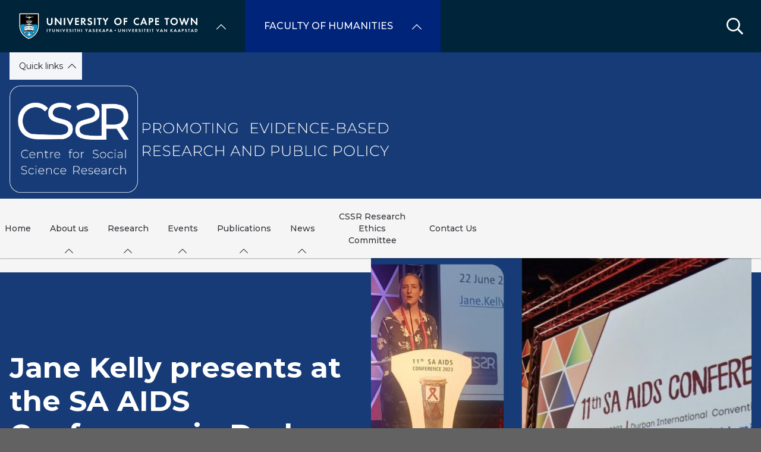

--- FILE ---
content_type: text/html; charset=UTF-8
request_url: https://humanities.uct.ac.za/cssr/articles/jane-kelly-presents-sa-aids-conference-durban
body_size: 22033
content:

<!DOCTYPE html>
<html lang="en" dir="ltr" prefix="content: http://purl.org/rss/1.0/modules/content/  dc: http://purl.org/dc/terms/  foaf: http://xmlns.com/foaf/0.1/  og: http://ogp.me/ns#  rdfs: http://www.w3.org/2000/01/rdf-schema#  schema: http://schema.org/  sioc: http://rdfs.org/sioc/ns#  sioct: http://rdfs.org/sioc/types#  skos: http://www.w3.org/2004/02/skos/core#  xsd: http://www.w3.org/2001/XMLSchema# " class="no-js">
  <head>
    <meta charset="utf-8" />
<meta name="description" content="Jane Kelly presented at the 11th SA AIDS Conference in Durban on 22 June 2023 on behalf of the HEY BABY research project team, part of the Adolescent Accelerators Research Hub." />
<link rel="canonical" href="https://humanities.uct.ac.za/cssr/articles/jane-kelly-presents-sa-aids-conference-durban" />
<link rel="shortlink" href="https://humanities.uct.ac.za/node/366444" />
<link rel="image_src" href="Jane Kelly SA AIDS" />
<meta property="og:site_name" content="Centre for Social Science Research" />
<meta property="og:type" content="article" />
<meta property="og:url" content="https://humanities.uct.ac.za/cssr/articles/jane-kelly-presents-sa-aids-conference-durban" />
<meta property="og:title" content="Jane Kelly presents at the SA AIDS Conference in Durban" />
<meta property="og:description" content="Jane Kelly presented at the 11th SA AIDS Conference in Durban on 22 June 2023 on behalf of the HEY BABY research project team, part of the Adolescent Accelerators Research Hub." />
<meta property="og:image" content="https://humanities.uct.ac.za/sites/default/files/styles/standard_med/public/media/images/humanities_uct_ac_za/SA%20AIDS%20.png?h=854a7be2&amp;itok=yedJISkh" />
<meta property="og:image:url" content="https://humanities.uct.ac.za/sites/default/files/styles/standard_med/public/media/images/humanities_uct_ac_za/SA%20AIDS%20.png?h=854a7be2&amp;itok=yedJISkh" />
<meta property="og:image:secure_url" content="https://humanities.uct.ac.za/sites/default/files/styles/standard_med/public/media/images/humanities_uct_ac_za/SA%20AIDS%20.png?h=854a7be2&amp;itok=yedJISkh" />
<meta property="og:image:width" content="2000px" />
<meta property="og:image:height" content="1125px" />
<meta property="og:updated_time" content="Mon, 04/09/2023 - 18:59" />
<meta property="article:author" content="CSSR Website" />
<meta property="article:publisher" content="UCT" />
<meta property="article:section" content="News" />
<meta property="article:tag" content="AARHub" />
<meta property="article:tag" content="HEY BABY" />
<meta property="article:tag" content="Jane Kelly" />
<meta property="article:tag" content="adolescent accelerators research hub" />
<meta property="article:tag" content="Maternal and Newborn Health" />
<meta property="article:tag" content="SA AIDS Conference 2023" />
<meta property="article:published_time" content="2023-08-10T15:51:35+0200" />
<meta property="article:modified_time" content="2023-09-04T19:11:36+0200" />
<meta name="Generator" content="Drupal 10 (https://www.drupal.org)" />
<meta name="MobileOptimized" content="width" />
<meta name="HandheldFriendly" content="true" />
<meta name="viewport" content="width=device-width, initial-scale=1.0" />
<script async="async" src="https://www.googletagmanager.com/gtag/js?id=G-EFQE2XM60V"></script>
<link rel="icon" href="/themes/custom/blip_uct/favicon.ico" type="image/vnd.microsoft.icon" />

    <title>Jane Kelly presents at the SA AIDS Conference in Durban | Centre for Social Science Research</title>
    <link rel="stylesheet" media="all" href="/sites/default/files/css/optimized/css_BZAI6WR-Y_HIRNgNIE4w8dZ7NzZneRM4FiOugjvuRYY.XtEqzXD9fpHRjjhDgbnk44TPZBUlCFmeNTRitl0gooM.css?t99p8x" />
<link rel="stylesheet" media="all" href="/sites/default/files/css/optimized/css_1OjH-i11sRz4Ym8nsERO4rNXkjeTjVnXfCeFx4uToyM.DPEq_1qlN5El_fZJ6m88pdQ_-qn02KLSCP7lP19x6KA.css?t99p8x" />
<link rel="stylesheet" media="all" href="/sites/default/files/css/optimized/css_97htjIvQ15V1EfeTASftshiMIzLS36LIXVDogWwnlWQ.IJ5KA0xBsRRaiRPaWB6Sh9PN3WKo_EsNIYaw8SqYqYc.css?t99p8x" />
<link rel="stylesheet" media="all" href="/sites/default/files/css/optimized/css_Zru9LBZ0sAXcjonUFHSutTAZkU-sNKpHr1JGBQ4FyU0.bkPvoFYCA2Lixa4KISvTdT3EKjCHiKrtKcE261byVx0.css?t99p8x" />
<link rel="stylesheet" media="all" href="/sites/default/files/css/optimized/css_kzULKG5pzGyNLykluQb5oDJTQPcLlJKzZ5imyM6J1h8.b9DwpaiAlb0lsM657D5Lniy-cPNAkk4Cxr45yy473q4.css?t99p8x" />
<link rel="stylesheet" media="all" href="/sites/default/files/css/optimized/css_uI2FntcPi0s7LE7aVRLFPdaOjEJ2AvgJxZxn7U_KEpU.uS1FFwOJYeXSeF3bIVSvkMkrHh5opqqW_F79rAx63B0.css?t99p8x" />
<link rel="stylesheet" media="all" href="/sites/default/files/css/optimized/css_LyrrR6JZO8eTCViUPzg899V1r3IBqMYsy9zQoA-d_xo.Awf46AhlxtFml2KQ8H4-E0dZzxzlJb1Ua0P5_ptOC4k.css?t99p8x" />
<link rel="stylesheet" media="all" href="/sites/default/files/css/optimized/css_YuXFCqJ6Mh9c2Lz522vxxQKwCuYdi4B4eglcgrxGnjc.xk_yrolxl9EFVCS6-YD3__eEEiB4lkwtBVMLZeTfMbA.css?t99p8x" />
<link rel="stylesheet" media="all" href="/sites/default/files/css/optimized/css_P4KMzyTcqt6rkIieW9vKdorhCB0vdnJGYWBdJMJeTzo.TZ3jD0TRVRE7BeJn7es_U0M5wgsCE1s3uVTivjLx8GE.css?t99p8x" />
<link rel="stylesheet" media="all" href="/sites/default/files/css/optimized/css_LpLEHnNmBeNomdeshUVLu1Syq1pS0x0vn8U1JktGdnw.cczDS7nvbthupsSysMdGwqZTpzUekd8SDezy7Dfom8s.css?t99p8x" />
<link rel="stylesheet" media="all" href="/sites/default/files/css/optimized/css_bRERo_ZBIrKXBca6rUFbiqU9s5rH-7cgquoq_zxLxg0.l_5ZkiCBh5EcPa_3_oVW7iVMoKNAq5rw47oEzn5A4uM.css?t99p8x" />
<link rel="stylesheet" media="all" href="/sites/default/files/css/optimized/css_Mo82ZZ31cKXAwJBOcyUs1IWfMb405vnexRv9Axiu1E4.x5nsh_uKblK9k6iDq9xx7vDex30jZc5ML0YXij4JCf0.css?t99p8x" />
<link rel="stylesheet" media="all" href="/sites/default/files/css/optimized/css_RLxG-gqUEGneV3kUIer3dfxF4x3bAorByjG8Qz4sPBM.xXMNGfQ_Fg-qR68p9-HcK6_Dk751qnHSHck8d1oYM8A.css?t99p8x" />
<link rel="stylesheet" media="all" href="/sites/default/files/css/optimized/css_ht7sxmQu2oTKSoGWt1ndSu3IDPctjktF20Rb0cf9vn4.oGRZYK3hUnYKbO_AsDc2qVZcCaRslLLdOeVNpYW94w0.css?t99p8x" />
<link rel="stylesheet" media="all" href="/sites/default/files/css/optimized/css_m0smgWnMf514_r7TQkN__Pmr-_EH0FhDUjHaC8_cg0Y.jiFd5LMGtWQL0RHvuL0HUhk6UP0nnDmlqEDhsWV3hZw.css?t99p8x" />
<link rel="stylesheet" media="all" href="/sites/default/files/css/optimized/css_9IddknSS13t2ZyGl1lrdq4Z3fnmU4_26LqVcG7jPJm8.FEwrmWV0ovFgA4SIWN6G3FrTSG-0_hSl1aedE0CG52M.css?t99p8x" />
<link rel="stylesheet" media="all" href="/sites/default/files/css/optimized/css_y2KkHmWi-iiWSvPhQM4xjMPJI2Kq5GDsavt625YsE1k.UlHsmm1_nMVLIFNj1w6zi_Z1F_jgKzrgToXJz1-Qgig.css?t99p8x" />
<link rel="stylesheet" media="all" href="/sites/default/files/css/optimized/css_o46CzKmvZWVf3RwRT952gosDfYneGHPAINcJDkXQKKw.NegrY1KQZCBYOWf1xFStGFkaJwbmNTZOwWLcjj0G6uA.css?t99p8x" />
<link rel="stylesheet" media="all" href="/sites/default/files/css/optimized/css_jro9FUjuN8bUVm-dn4S-fVOXWDw6GfZ4jFF67yqKvr8.Sk-ip5PYfIjxUJ83DbxAtt7sIYi2qRj5I2X4c7e8Vm0.css?t99p8x" />
<link rel="stylesheet" media="all" href="/sites/default/files/css/optimized/css_vnoMeoxaaLGzIou_V9Kktno_BnLheyZ-Zy2-FOj2Ops.kpMc62oK0cmz6PxvM1ud_W8MfI7jbwibsQJBwUKnj6o.css?t99p8x" />
<link rel="stylesheet" media="all" href="/sites/default/files/css/optimized/css_4S2XvMVxhh1162PlqfEQeBQaubiYb-MN7lOIbBqXpXE.CsAauDK4Ec3C392vKLovHuPvO7ZIbLrrQkIm_ece5iU.css?t99p8x" />
<link rel="stylesheet" media="all" href="/sites/default/files/css/optimized/css_EqnnaMezCBOH6YcrQ38QIn0P5PWWSvg-HXqGXLk6UhQ.KZBkzzAnxe-rSrbfNF3hMC36Vi24PspRllNxk4SA9Ww.css?t99p8x" />
<link rel="stylesheet" media="all" href="/sites/default/files/css/optimized/css_d3ogRY7fV4G8Hj9ztz6WM686MrDqfMQU5ewlNnkbV1U.A4n9-U8_QJVjIJIcy2xAyVF3cBAH-V6hbNYZ7kbwFc4.css?t99p8x" />
<link rel="stylesheet" media="all" href="/sites/default/files/css/optimized/css_4MbGDD09zXMiaSdgai7zf5Zry4cIquHKTiI26DHZFD8.2mNgp1qsab5wdrSlpKLQv707xKZ0u6LnqctpgDVxkVk.css?t99p8x" />
<link rel="stylesheet" media="all" href="/sites/default/files/css/optimized/css_rqST7RlqY6jgCjogaMTorcWI2MBPaDDrbwfxUNmLDZM.0Qb5zpcCHmzpoF5ZOnDsfklWZn6rg3JsnrG0c7cJ-44.css?t99p8x" />
<link rel="stylesheet" media="all" href="/sites/default/files/css/optimized/css_V7_5j6X6-ZXUSwrIy0UxLbhQhQ18plAkSn4n6_XrtFA.Sck_lNbYeezb7aVdHY3eDiALslpy4_064Lw7lYxl1bo.css?t99p8x" />
<link rel="stylesheet" media="all" href="/sites/default/files/css/optimized/css_BmLhRcaaqxHxDok9do7fvT7y0A4VGK_nT2JFboHrukM.9y_Na90n0eff6MZOJ4sFeSLru9-1BoRnphC4LHCBiRQ.css?t99p8x" />
<link rel="stylesheet" media="all" href="/sites/default/files/css/optimized/css_ccGpg1TE5gnw-QmWilkeIXD9a1VkOPl1oNltTi8xJtQ.ioz_LCZztz8nVN8xbRcos7A8GVVZKFze2sJ2lIo0qdk.css?t99p8x" />
<link rel="stylesheet" media="all" href="/sites/default/files/css/optimized/css_eunCeWdbJ08LrxILa7I2pgd0U35jTvAyFnZc7Y0y9B4.6R7sRh9GP9R-GfoTZYEHrlWCVTMUN8w0kbSso1y5I0w.css?t99p8x" />
<link rel="stylesheet" media="all" href="/sites/default/files/css/optimized/css_Z-5TKx9kThxW5rYM3vQRCBc8GEdIN_NvKS9iqhDQafw.RyxC-gT9frmBMijOhY3C3K32AabFm7-q9HkDsnP6XHU.css?t99p8x" />
<link rel="stylesheet" media="all" href="/sites/default/files/css/optimized/css_kJqax_RkZBAk2I3Nq_rTD9LHc0oMwWKlanYK42ORIfM.zTSiciBJCN04ULznc2T1MWG59Py-6ONyTHVVm-YCHX4.css?t99p8x" />
<link rel="stylesheet" media="all" href="/sites/default/files/css/optimized/css_f8IQ6KA8yxOdD8Kf6Ghism-iu557JIsOWmSoeJVP9jA.6NBb_1PvuiawofdeVRKLNs7J8XgY2lEc9lGqDLf4ylU.css?t99p8x" />
<link rel="stylesheet" media="all" href="/sites/default/files/css/optimized/css_I2GnbLhvO9I1mhFh8MMJbR56O8-rQpDBKvTHGc5RlUw.FQhJo_09OvhjbrW6pLUX9gapR7Eerbvn9zuPWaFORaI.css?t99p8x" />
<link rel="stylesheet" media="all" href="/sites/default/files/css/optimized/css_8jrT3FwlRZfTlTf2lANGfp7u42ZVatV29J6qn3SrYuU.dGj9whJxhyk1UW27mXvz69t53EhxlF7TkOsucjurmvE.css?t99p8x" />
<link rel="stylesheet" media="all" href="//use.fontawesome.com/releases/v6.1.1/css/all.css" />
<link rel="stylesheet" media="all" href="//use.fontawesome.com/releases/v5.13.1/css/v4-shims.css" />
<link rel="stylesheet" media="all" href="/sites/default/files/css/optimized/css_vOD9-5JiqhFy7oiIOzO00o2XLgmR6XH8SUL8LL585Vc.8e6pTB1_nGdHUV4devYGGEmOgZeQXykLw4UdpB-9VYg.css?t99p8x" />
<link rel="stylesheet" media="all" href="/sites/default/files/css/optimized/css_O0DosZBLJ3xFIbzdujvwTTTT9Pmpct1uZoEb_YHWAWA.RnZej1nhagKEEV9JZgSq8HfzEo2js4gXS8TM8XHSjiM.css?t99p8x" />
<link rel="stylesheet" media="all" href="/sites/default/files/css/optimized/css_sKU4ZHxYFIrteQkhrar1t7OAQWB2G-pw-lOrk-ya33Q.HOHpQROnAGgRKuKg_hbNq0_i2lVs0vmuHdOSpsbyu7A.css?t99p8x" />
<link rel="stylesheet" media="all" href="/sites/default/files/css/optimized/css_fQ8-VhiRa966EyxXUJ7K6TX-di1tLBint5vrSkX6Fps.BYbl3Nwhrbdk5wzQcaVCcnZq2n3nAlPhvSDo6DMiub8.css?t99p8x" />
<link rel="stylesheet" media="all" href="/sites/default/files/css/optimized/css_aj8GLp1jOFQbE43PToHIA9Wf43dbyZJSoka7Vyfc5cE.OhFUjn39cLtGxiEIYkWJcBT8L8JJsiGIcPA-39OozsQ.css?t99p8x" />
<link rel="stylesheet" media="all" href="/sites/default/files/css/optimized/css_Ay0hyGf7BnfWqoBixNwsIC1jzCTmBkN4z-4iGpQN1ds.MFaZVUsF9Dm3ssPIoLj6WzYXStQHr6A7u_fc--7RPmw.css?t99p8x" />
<link rel="stylesheet" media="all" href="/sites/default/files/css/optimized/css_8H-lRvDkqP2MWHY41lkfv1ZrMBU3R1RCQ5O9cmbk9Ek.ps_KvtI25NbhXhSbObdknqRWFblVHU5UUbLdeVNxoew.css?t99p8x" />
<link rel="stylesheet" media="all" href="/sites/default/files/css/optimized/css_cPFmcZ9UNrVxK6E1XiMf1sUqTM-tlmAJtkn8mBwTr9A.dkuA4669eX-wuZ4LAfKwb7S584mXbsYrq4Q7mMw-GEY.css?t99p8x" />
<link rel="stylesheet" media="all" href="/sites/default/files/css/optimized/css_6wARGzO0rPCJioFcDMPUWXL3qYSQr_SdP-KzxLgZUh0.p59DA6NAWcOS7IP-97lQLP3_PKyPgzYc01v8LoAIEyE.css?t99p8x" />
<link rel="stylesheet" media="all" href="/sites/default/files/css/optimized/css_ghxOt9vhbV5EDOTy6PIe81lv7SrxmyJzDebPPgntB3c.lLEnlvKOIiO3RLFdeRfMcIhnd2Qet_cbwNVP18AJaL4.css?t99p8x" />
<link rel="stylesheet" media="all" href="/sites/default/files/css/optimized/css_P2b07ccebLhEAhSv6TXVOi0ovzeTdiYZDt1Rr9qGrPY.yRqJFhnCBLyxbYT17rvje7Et4WqbjmeeEhIXYzoRxNU.css?t99p8x" />
<link rel="stylesheet" media="all" href="/sites/default/files/css/optimized/css_6jXuVkTnZHPkCQ0mrrhOVL0ob0CsRIwO0qmDo5B1VDQ.CL0Xg1rcNUHVeeD9PQwaK6Pi3qfdJR3Ej_QYRWJ61rw.css?t99p8x" />
<link rel="stylesheet" media="all" href="/sites/default/files/css/optimized/css_0PGKFEOf5jDvXlW65FaF9P09UD4Vtlhw3yh3F4LroqY.W8chbMkCoKFjiv83mlx84p0puU5qXDBzOZOj0WodqYw.css?t99p8x" />
<link rel="stylesheet" media="all" href="/sites/default/files/css/optimized/css_5ruGhPBtQ3Il6QMi_ms4qO0j1vokY2G8OAM2Lg-aqas.v_uqASvCyfX3Q5UBOB28WfyH8aJUCzmCluxK-JRcFlY.css?t99p8x" />
<link rel="stylesheet" media="all" href="/sites/default/files/css/optimized/css_91BCDYY01qHxZJ4MSRkKYwHauJw81w3sKXvPcZW6puQ.afz3aCt3EXZjTcVN6wxBLPnsQN-THVagSA7lG0ftFZg.css?t99p8x" />
<link rel="stylesheet" media="all" href="/sites/default/files/css/optimized/css_rVqyYZFt6Evtl3fYEq6czIGri03gx9wRjz3Y_ItWYEU.hI45W2fFp3YRRCWsnqTMT4Cc3KLK8mhf0vapTrpMcjg.css?t99p8x" />
<link rel="stylesheet" media="all" href="//cdnjs.cloudflare.com/ajax/libs/font-awesome/6.1.1/css/all.min.css" />
<link rel="stylesheet" media="all" href="/sites/default/files/css/optimized/css_0HuQhCQk6T4uSkP7y3Am_i8OJGs5qKd1nIeqcnOIDDI.3h45mwconzsKjTUULjY-EoEkoRhXcOIU4l5YAw2tSOU.css?t99p8x" />
<link rel="stylesheet" media="all" href="/sites/default/files/css/optimized/css_Zl9_c_N-tMtTBt6RNqqEK4kjBim1Jp2IX3I2J9Y5N6c.MPOIq1_2WhIJRxRMXD148wx480AH3hryodm80UQ8baY.css?t99p8x" />
<link rel="stylesheet" media="all" href="/sites/default/files/css/optimized/css_ML4GSbBb997wSR-dgj-f8aoiqvnLrAKqJTxGLUi4T4k.1MAwGLzBSKlAv2g3w9tKkblphosSihFjs1KIoUwwtyI.css?t99p8x" />
<link rel="stylesheet" media="all" href="/sites/default/files/css/optimized/css__QKX_kYrqT2KFGbXOZs05jet-uqRPfl9-6H3MlxrMdY.h-pS2AyP0xkK0Gu_Ms0RAXBE-jy1ieBWyw08U_u17EA.css?t99p8x" />
<link rel="stylesheet" media="all" href="/sites/default/files/css/optimized/css_ntZxWSKhN1TyS4gLn7KoTapJ4BuGD_6FjreUuqCpRU8.DQ3E9ysGx89NIaJHh8VUQgQIb0eOQT1967-dcg_PXn4.css?t99p8x" />
<link rel="stylesheet" media="all" href="/sites/default/files/css/optimized/css_QlcJN89KwBXMYarI9Oiyv8G-774mLOdWIHnBcOQlfSA.dEf_jZr-FZXquhQe5deOYT-jruMttWSvNI9tqnDur44.css?t99p8x" />
<link rel="stylesheet" media="all" href="/sites/default/files/css/optimized/css_HEqLQGrDiKmXwC1MTaWr3KDMeXm2T5AwT16ogIcf7t8.v7hs22jO9_BYL_XLtULAXOMCMmyXLjI-3sVVflABj0w.css?t99p8x" />
<link rel="stylesheet" media="all" href="/sites/default/files/css/optimized/css_IYCfZgu-y75R6TyHQshd1hp5WZmXrahOmj3xH8mtqgA.mfeMnJHlSUsT7O3WTzTPdnKGhtsj3xNDmeph_dwp8AM.css?t99p8x" />
<link rel="stylesheet" media="all" href="/sites/default/files/css/optimized/css_CfOCyDr04vhhTl5hJWtEFcWEm7F6s_7j1zHW0juMZbI.mwRIk0V0kgp3g9TP3LYtg1DZvEbEM643wU2MdZ3CRt8.css?t99p8x" />
<link rel="stylesheet" media="all" href="/sites/default/files/css/optimized/css_M_bUrMZVHYGoIybeGmb_nwJRzidn0q_OtS5VLTlK4o0.SOQnH0u-Qtj1amjSYI9_bi1oJE-tCWqylD9EGNnG3bk.css?t99p8x" />
<link rel="stylesheet" media="all" href="/sites/default/files/css/optimized/css_Rdt0sliRmumnmqMRXj4UTGOKTL1qXxlIgASe7_xB9Nk.P8GlyselUB2DJyy7LA8MjhA_bnZHZLlJyy_uVcj_q7E.css?t99p8x" />
<link rel="stylesheet" media="all" href="/sites/default/files/css/optimized/css_bWst353dzyB2sqFNdHM_hFJkebJWue4BlexVB0huFdw.5RtvgYff0deLn6ChKrIkCEO8b9KQM0V--VQzt_ENZR0.css?t99p8x" />
<link rel="stylesheet" media="all" href="/sites/default/files/css/optimized/css_5yTLA0uzJ20AuImpyDTPUuCMdeiyUo2bvu24oosvCrs.wgtdYqje4tvierzRBJx3j7t-g_CEswZ9m6xY6O9teXg.css?t99p8x" />
<link rel="stylesheet" media="all" href="/sites/default/files/css/optimized/css_2LKjVICLms5v44Ax5e3iBxsdlkjnxUYs-xiJENegPg8.eyrjXtP0x79Pc8Af9Auy59dIkW4cMZh1RS-e4uX6mBE.css?t99p8x" />
<link rel="stylesheet" media="all" href="/sites/default/files/css/optimized/css_pMu3xr8rU0pnbVNbqJZOvhyEiNK7M9-U-_379ygJcEw.GU1mGkMDKrJmKkDjl9yMw_PoIRvW_dDYeVQ4whAPEAw.css?t99p8x" />
<link rel="stylesheet" media="all" href="/sites/default/files/css/optimized/css_KCHuO5qWtCe_S5rcDK55KNSZR6hypCBAChdSh7S44c8.fXYraGW-Q6lo7AxYeGMXJyTlKi1deRQhuWnkofbYuVc.css?t99p8x" />
<link rel="stylesheet" media="all" href="/sites/default/files/css/optimized/css_AwAVJyXlUw6JRvzMZcqrk6nCiw5sqqckbJnqI5S4KAg.M_QxS2vf3qUkzXwaOJAZ6HcZxU8uKRKdl3A3oXzdzKQ.css?t99p8x" />
<link rel="stylesheet" media="all" href="/sites/default/files/css/optimized/css_gjbbXC_ZKWt0fwSiCBAbZdEpnW7hozhMHi3_SrJ1ytk.0erTwttqguLVWqi5aYsMfMk4tVy9A_etyC0P5Vwpuog.css?t99p8x" />
<link rel="stylesheet" media="all" href="/sites/default/files/css/optimized/css__vRRsFt7BV4mP7xZxAbOsc1H9NRpzY-6WOjBKm0eU-Y.i4Z0eAlrqNtFONGYm_ZZNtHL3Ct9y-tWTXjF0lSZnF0.css?t99p8x" />
<link rel="stylesheet" media="all" href="/sites/default/files/css/optimized/css_I1rZJQ11CJmFlFtfLtmIWEG7hIzHlVu-E-9udCKC1RM.KFHC4CTJxCBfrS5eHwyN5n_qAfxG7WBwRYsy66RtSUU.css?t99p8x" />
<link rel="stylesheet" media="all" href="/sites/default/files/css/optimized/css_BKKriOjxQg55i5aYycI_0o4_pHmucV6UyRB1nW_mgmo.M3xOYAZdOuWNz2-co0vFfl76B6mLVDStkCETp0m2eSg.css?t99p8x" />
<link rel="stylesheet" media="all" href="/sites/default/files/css/optimized/css_IECKFcO-UtF9DpYGaPmZ1nSXZ_uz3r2c4_8ZmLqQUaw.Sf_Hpda5XMPLic7VjTFK3fA_M2jPSoMvZ6Ryuo17jHc.css?t99p8x" />

    
  </head>
  <body class="domain--7194223 alias--cssr-articles-jane-kelly-presents-sa-aids-conference-durban page-node-366444 path-node page-node-type-article">    <!-- Google Analytics -->
    <script>(function(i,s,o,g,r,a,m){i['GoogleAnalyticsObject']=r;i[r]=i[r]||function(){(i[r].q=i[r].q||[]).push(arguments)},i[r].l=1*new Date();a=s.createElement(o),m=s.getElementsByTagName(o)[0];a.async=1;a.src=g;m.parentNode.insertBefore(a,m)})(window,document,'script','//www.google-analytics.com/analytics.js','ga');ga('create', 'UA-222558132-1', 'auto');ga('require', 'displayfeatures');ga('send', 'pageview');</script>
    <!-- End Google Analytics -->
        <a href="#main-content" class="visually-hidden focusable skip-link">
      Skip to main content
    </a>
    
      <div class="dialog-off-canvas-main-canvas" data-off-canvas-main-canvas>
    <div class="page-wrapper">
  
  
  <section class="page-header" role="banner">    
    <header id="header" aria-label="Site header">        
        <div class="burger-toggler">
    <div>
      <span></span>
      <span></span>
      <span></span>
      <span></span>
    </div>
  </div>
  <div class="region region-header">
    <div id="block-uctdomainmenuglobalmenublock" class="block block-uct-domain-menu block-uct-domain-menu-global-menu-block">
  
    
      <nav class="global-navigation-menu">
    <ul class="global-navigation-menu__list">

                            <div class="uct-branding menu-toggle"><div class="block block-uct-themer block-themer-header-block">
  
    
      <div id="uct-branding" class="wrapper branding branding--wrapper">
  <div class="branding--logo">
    <a href="https://uct.ac.za" title="Home"><img src="/themes/custom/blip_uct/logo.svg" alt="Centre for Social Science Research logo" /></a>
  </div>
</div>
  <div class="paragraph paragraph--type--uct-customlib paragraph--view-mode--full">
          
      </div>
  <div class="paragraph paragraph--type--uct-customlib paragraph--view-mode--full">
          
      </div>
  <div class="paragraph paragraph--type--uct-customlib paragraph--view-mode--full">
          
      </div>
  <div class="paragraph paragraph--type--uct-customlib paragraph--view-mode--full">
          
      </div>
  <div class="paragraph paragraph--type--uct-customlib paragraph--view-mode--full">
          
      </div>
  <div class="paragraph paragraph--type--uct-customlib paragraph--view-mode--full">
          
      </div>

  </div>
</div>
        
                                <li class="global-navigation-menu__item global-navigation-menu__item--first-level subsite--39">
                                <a href="#" class="global-navigation-menu__label" role="menuItem">University of Cape Town</a>
                
              <ul class="menu">
                        <li class="menu-item">
                                                                                                                                                                                                                          <a href="https://uct.ac.za/" class="  " title="" target="">Home</a>
                                </li>
                          <li class="menu-item">
                                                                                                                                                                                                                          <a href="https://uct.ac.za/students/prospective-students-welcome/welcome-uct" class="  " title="" target="">About us</a>
                                </li>
                          <li class="menu-item">
                                                                                                                                                                                                                          <a href="https://uct.ac.za/applicants-and-students" class="  " title="" target="">Study at UCT</a>
                                </li>
                          <li class="menu-item">
                                                                                                                                                                                                                          <a href="https://uct.ac.za/campus-life" class="  " title="" target="">Campus life</a>
                                </li>
                          <li class="menu-item">
                                                                                                                                                                                                                          <a href="https://uct.ac.za/research-innovation/research-innovation-overview" class="  " title="" target="">Research &amp; innovation</a>
                                </li>
                          <li class="menu-item">
                                                                                                                                                                                                                          <a href="https://uct.ac.za/international-uct" class="  " title="" target="">Internationalisation</a>
                                </li>
                          <li class="menu-item">
                                                                                                                                                                                                                          <a href="https://uct.ac.za/transformation/vision-2030" class="  " title="" target="">Vision 2030</a>
                                </li>
                          <li class="menu-item">
                                                                                                                                                                                                                          <a href="https://uct.ac.za/news-and-media" class="  " title="" target="">News &amp; media</a>
                                </li>
                          <li class="menu-item">
                                                                                                                                                                                                                          <a href="https://uct.ac.za/general-contacts" class="  " title="" target="">Contacts &amp; maps</a>
                                </li>
                          <li class="menu-item">
                            <a href="https://alumni.uct.ac.za/fundraising/fundraising-initiatives" target="_blank" title="Donate to UCT" class="is-external">Donate to UCT</a>
                                </li>
              </ul>
  


            </li>
                                            <li class="global-navigation-menu__item global-navigation-menu__item--first-level subsite--55">
                                <a href="#" class="global-navigation-menu__label" role="menuItem">Faculty of Humanities</a>
                
              <ul class="menu">
                        <li class="menu-item">
                                                                                                                                                                                                                          <a href="https://humanities.uct.ac.za/" class="  " title="" target="">Home</a>
                                </li>
                          <li class="menu-item">
                                                                                                                                                                                                                          <a href="https://humanities.uct.ac.za/about-us/overview" class="  " title="" target="">About Us</a>
                                </li>
                          <li class="menu-item">
                                                                                                                                                                                                                                                              <a href="https://humanities.uct.ac.za/hum/apply/overview" class="  " title="Apply" target="">Apply</a>
                                </li>
                          <li class="menu-item">
                                                                                                                                                                                                                          <a href="https://humanities.uct.ac.za/hum/students/welcome" class="  " title="" target="">Current Students</a>
                                </li>
                          <li class="menu-item">
                                                                                                                                                                                                                          <a href="https://humanities.uct.ac.za/departments" class="  " title="" target="">Departments</a>
                                </li>
                          <li class="menu-item">
                                                                                                                                                                                                                          <a href="https://humanities.uct.ac.za/research/research-overview" class="  " title="" target="">Research</a>
                                </li>
                          <li class="menu-item">
                                                                                                                                                                                                                          <a href="https://humanities.uct.ac.za/alumni/alumni-overview" class="  " title="" target="">Alumni</a>
                                </li>
                          <li class="menu-item">
                                                                                                                                                                                                                          <a href="https://humanities.uct.ac.za/news/current" class="  " title="" target="">News</a>
                                </li>
                          <li class="menu-item">
                                                                                                                                                                                                                          <a href="https://humanities.uct.ac.za/alumni/events" class="  " title="" target="">Events</a>
                                </li>
                          <li class="menu-item">
                                                                                                                                                                                                                          <a href="https://humanities.uct.ac.za/contact" class="  " title="" target="">Contact</a>
                                </li>
              </ul>
  


            </li>
                    
    </ul>
</nav>


  </div>
<div class="search-form block block-uct-search block-search-block" data-drupal-selector="search-form" id="block-searchblock">
  
    
      
    <form region="header" action="/cssr/articles/jane-kelly-presents-sa-aids-conference-durban?subsite=1380" method="post" id="search-form" accept-charset="UTF-8">
  <div class="js-form-item form-item js-form-type-textfield form-type-textfield js-form-item-search form-item-search form-no-label">
        <input data-drupal-selector="edit-search" type="text" id="edit-search" name="search" value="" size="64" maxlength="64" placeholder="Search" class="form-text required" required="required" aria-required="true" />

        </div>
<input data-drupal-selector="edit-submit" type="submit" id="edit-submit" name="op" value="Submit" class="button js-form-submit form-submit" />
<input autocomplete="off" data-drupal-selector="form-2wd1vuirf-80ikwiogbvscoiw10tqa7nynsevizwc" type="hidden" name="form_build_id" value="form-__2wD1VUiRF_80IKwIoGbVsCoiW10TqA7nyNSeViZwc" />
<input data-drupal-selector="edit-search-form" type="hidden" name="form_id" value="search_form" />

</form>

        <button class="search-close">&times;</button>
        <button class="search-toggle"></button>
  </div>

  </div>
         
    </header>    
  </section>

    <section id="page--landing-banner" role="banner">
      <div class="region region-landing-banner">
    <div id="block-uctmastheadbanner" class="block block-uct-themer block-themer-masthead-banner-block">
  
    
      <style>
  :root {
    --rw-landing-background-image: url();
  }
</style>
<div id="uct-landing-banner-block" class="grid-container">
  <a href="/cssr" title="Centre for Social Science Research home page">           <img src="/sites/default/files/uct_ac_za/cssr_cobrand_logo.png" alt="Centre for Social Science Research" />
      </a>
      <div id="uct-landing-banner-block--section-template-menu" class="section-template-menu">
      
              <ul class="menu">
                        <li class="menu-item is-parent">
                                                                                                              <a href="#" class="  " title="" aria-disabled="true" disabled>Quick links</a>
                                                      <ul class="menu">
                        <li class="menu-item">
                            <a href="https://gp.web.ox.ac.uk/" class="is-external">Global Parenting Initiative</a>
                                </li>
                          <li class="menu-item">
                            <a href="https://www.acceleratehub.org/" target="_blank" title="UKRI Accelerate Research Hub" class="is-external">Accelerate Hub</a>
                                </li>
                          <li class="menu-item">
                            <a href="https://www.heybaby.org.za/" class="is-external">HEY BABY Research Study</a>
                                </li>
                          <li class="menu-item">
                            <a href="http://www.mzantsiwakho.org.za/" target="_blank" class="is-external">Mzantsi Wakho</a>
                                </li>
                          <li class="menu-item">
                            <a href="http://www.idcppa.uct.ac.za/" target="_blank" class="is-external">IDCPPA</a>
                                </li>
                          <li class="menu-item">
                            <a href="https://www.groundup.org.za/" target="_blank" class="is-external">GroundUp</a>
                                </li>
                          <li class="menu-item">
                            <a href="http://www.datafirst.uct.ac.za/" target="_blank" class="is-external">DataFirst</a>
                                </li>
                          <li class="menu-item">
                            <a href="http://www.saldru.uct.ac.za/" target="_blank" class="is-external">SALDRU</a>
                                </li>
                          <li class="menu-item">
                            <a href="http://www.dpru.uct.ac.za/" target="_blank" class="is-external">DPRU</a>
                                </li>
              </ul>
                 
                    </li>
              </ul>
  


    </div>
  </div>

  </div>

  </div>

  </section>
  
  
      <div class="page-header-after">    
        <div class="region region-primary-menu">
    <div id="block-uctdomainmenuactivedomainsubsitemenu" class="block block-uct-domain-menu block-uct-domain-menu-active-domain-menu-block block-region--primary-menu grid-container">
  
    
      
              <ul region="primary_menu" class="menu">
                        <li class="menu-item">
                                                                                                                                                                                                                                                              <a href="https://humanities.uct.ac.za/cssr" class="  " title="CSSR Home" target="" >Home</a>
                                </li>
                          <li class="menu-item is-parent">
                                                                                                                                                                                                                          <a href="https://humanities.uct.ac.za/cssr/overview" class="  " title="" target="" >About us</a>
                                                      <ul class="menu">
                        <li class="menu-item">
                                                                                                                                                                                                                          <a href="https://humanities.uct.ac.za/cssr/overview" class="  " title="" target="" >Overview</a>
                                </li>
                          <li class="menu-item">
                                                                                                                                                                                                                          <a href="https://humanities.uct.ac.za/cssr/about-us/history-cssr" class="  " title="" target="" >History of the CSSR</a>
                                </li>
                          <li class="menu-item is-parent">
                                                                                                                                                                                                                          <a href="https://humanities.uct.ac.za/cssr/staff-and-director" class="  " title="" target="" >Staff and Director</a>
                                                      <ul class="menu">
                        <li class="menu-item">
                                                                                                                                                                                                                          <a href="https://humanities.uct.ac.za/cssr/about-us/organogram" class="  " title="" target="" >Organogram</a>
                                </li>
              </ul>
                 
                    </li>
                          <li class="menu-item">
                                                                                                                                                                                                                          <a href="https://humanities.uct.ac.za/cssr/annual-reports" class="  " title="" target="" >Annual Reports</a>
                                </li>
                          <li class="menu-item">
                                                                                                                                                                                                                          <a href="https://humanities.uct.ac.za/cssr/vacancies" class="  " title="" target="" >Vacancies</a>
                                </li>
              </ul>
                 
                    </li>
                          <li class="menu-item is-parent">
                                                                                                                                                                                                                          <a href="https://humanities.uct.ac.za/cssr/research" class="  " title="" target="" >Research</a>
                                                      <ul class="menu">
                        <li class="menu-item">
                                                                                                                                                                                                                          <a href="https://humanities.uct.ac.za/cssr/research" class="  " title="" target="" >Research</a>
                                </li>
                          <li class="menu-item is-parent">
                                                                                                                                                                                                                          <a href="https://humanities.uct.ac.za/cssr/research/sustainable-societies-unit" class="  " title="" target="" >Sustainable Societies Unit</a>
                                                      <ul class="menu">
                        <li class="menu-item">
                                                                                                                                                                                                                          <a href="https://humanities.uct.ac.za/cssr/research/sustainable-societies-unit" class="  " title="" target="" >Sustainable Societies Unit</a>
                                </li>
                          <li class="menu-item">
                                                                                                                                                                                                                          <a href="https://humanities.uct.ac.za/cssr/research-sustainable-societies-unit/research-team" class="  " title="" target="" >Research team</a>
                                </li>
              </ul>
                 
                    </li>
                          <li class="menu-item is-parent">
                                                                                                                                                                                                                          <a href="https://humanities.uct.ac.za/cssr/research/adolescent-accelerators-research-hub" class="  " title="" target="" >Adolescent Accelerators Research Hub</a>
                                                      <ul class="menu">
                        <li class="menu-item">
                                                                                                                                                                                                                          <a href="https://humanities.uct.ac.za/cssr/research/adolescent-accelerators-research-hub" class="  " title="" target="" >AARHub Overview</a>
                                </li>
                          <li class="menu-item">
                                                                                                                                                                                                                          <a href="https://humanities.uct.ac.za/cssr/research-adolescent-accelerators-research-hub/research-team" class="  " title="" target="" >Research Team</a>
                                </li>
                          <li class="menu-item">
                                                                                                                                                                                                                          <a href="https://humanities.uct.ac.za/cssr/past-research-archive" class="  " title="" target="" >Past Research Archive</a>
                                </li>
              </ul>
                 
                    </li>
                          <li class="menu-item is-parent">
                                                                                                                                                                                                                          <a href="https://humanities.uct.ac.za/cssr/research/safety-and-violence-initiative" class="  " title="" target="" >Safety and Violence Initiative</a>
                                                      <ul class="menu">
                        <li class="menu-item">
                                                                                                                                                                                                                          <a href="https://humanities.uct.ac.za/cssr/research/safety-and-violence-initiative" class="  " title="" target="" >Safety and Violence Initiative overview</a>
                                </li>
                          <li class="menu-item">
                                                                                                                                                                                                                          <a href="https://humanities.uct.ac.za/cssr/savi/research-team" class="  " title="" target="" >SaVI Research Team</a>
                                </li>
              </ul>
                 
                    </li>
                          <li class="menu-item">
                            <a href="https://humanities.uct.ac.za/idcppa" class="is-external">Institute for Democracy, Citizenship and Public Policy in Africa</a>
                                </li>
                          <li class="menu-item">
                                                                                                                                                                                                                          <a href="https://humanities.uct.ac.za/cssr/social-intervention-research-unit-siru" class="  " title="" target="" >Social Intervention Research Unit (SIRU)</a>
                                </li>
                          <li class="menu-item">
                                                                                                                                                                                                                          <a href="https://humanities.uct.ac.za/cssr/research/covid-19" class="  " title="" target="" >COVID-19 Response</a>
                                </li>
              </ul>
                 
                    </li>
                          <li class="menu-item is-parent">
                                                                                                                                                                                                                          <a href="https://humanities.uct.ac.za/cssr/events" class="  " title="" target="" >Events</a>
                                                      <ul class="menu">
                        <li class="menu-item">
                                                                                                                                                                                                                          <a href="https://humanities.uct.ac.za/cssr/cssr-and-idcppa-lunchtime-seminar-series" class="  " title="" target="" >Lunchtime Seminars</a>
                                </li>
                          <li class="menu-item">
                                                                                                                                                                                                                          <a href="https://humanities.uct.ac.za/cssr/events/event-archive" class="  " title="" target="" >Event archive</a>
                                </li>
              </ul>
                 
                    </li>
                          <li class="menu-item is-parent">
                                                                                                                                                                                                                          <a href="https://humanities.uct.ac.za/cssr/cssr-publications" class="  " title="" target="" >Publications</a>
                                                      <ul class="menu">
                        <li class="menu-item">
                                                                                                                                                                                                                          <a href="https://humanities.uct.ac.za/cssr/books" class="  " title="" target="" >Books</a>
                                </li>
                          <li class="menu-item">
                                                                                                                                                                                                                          <a href="https://humanities.uct.ac.za/cssr/cssr-publications" class="  " title="" target="" >CSSR</a>
                                </li>
              </ul>
                 
                    </li>
                          <li class="menu-item is-parent">
                                                                                                                                                                                                                          <a href="https://humanities.uct.ac.za/cssr/current-news" class="  " title="" target="" >News</a>
                                                      <ul class="menu">
                        <li class="menu-item">
                                                                                                                                                                                                                          <a href="https://humanities.uct.ac.za/cssr/news/archive" class="  " title="" target="" >Archive</a>
                                </li>
              </ul>
                 
                    </li>
                          <li class="menu-item">
                                                                                                                                                                                                                          <a href="https://humanities.uct.ac.za/cssr/cssr-research-ethics-committee-rec" class="  " title="" target="" >CSSR Research Ethics Committee</a>
                                </li>
                          <li class="menu-item">
                                                                                                                                                                                                                          <a href="https://humanities.uct.ac.za/cssr/contact-us" class="  " title="" target="" >Contact Us</a>
                                </li>
              </ul>
  


  </div>

  </div>

    </div>
  
    
  <div class="main-content grid-container">

    
    
    

    <main role="main" class="grid-x">

      <a id="main-content" tabindex="-1"></a>
      
      <section class="large-12">

                
        
          <div class="region region-content">
    <div data-drupal-messages-fallback class="hidden"></div>
<div id="block-blip-uct-mainpagecontent" class="block block-system block-system-main-block">
  
    
      


<article about="/cssr/articles/jane-kelly-presents-sa-aids-conference-durban" typeof="schema:Article" vocab="https://schema.org/" class="node node--type-article node--promoted node--view-mode-full full">

  <header class="node__header">
     
          <h1 class="node__title"><span property="schema:name" class="field field--name-title field--type-string field--label-hidden">Jane Kelly presents at the SA AIDS Conference in Durban</span>
</h1>
          <span property="schema:name" content="Jane Kelly presents at the SA AIDS Conference in Durban" class="rdf-meta hidden"></span>


        <footer class="node__meta node__meta--mobile show-for-small-only">
      <span>10 Aug 2023</span>
              <span> | By </span><span><span about="/taxonomy/term/54622"> CSSR Website</span></span>          </footer>
    
        <div class="node__media">
      
            <div class="field field--name-field-image-ref field--type-entity-reference field--label-hidden field__item"><article class="media media--type-image media--view-mode-header">
  
      
            <div class="field field--name-field-media-image field--type-image field--label-hidden field__item">    <img loading="eager" srcset="/sites/default/files/styles/standard_med/public/media/images/humanities_uct_ac_za/SA%20AIDS%20.png?h=854a7be2&amp;itok=yedJISkh 1x" width="1024" height="768" src="/sites/default/files/styles/standard_lg/public/media/images/humanities_uct_ac_za/SA%20AIDS%20.png?h=854a7be2&amp;itok=GPsNKiN3" alt="Jane Kelly presenting at the SA AIDS conference" typeof="foaf:Image" />


</div>
      
  </article>
</div>
      
    </div>      
      </header>  

  <div property="articleBody" class="full-width node__content">
  
        <footer class="node__meta show-for-medium">
      <span>10 Aug 2023</span>
             
        <span> | By </span><span><span about="/taxonomy/term/54622"> CSSR Website</span></span>          </footer>
    
    
<section  class="node__main">
    
            <div property="schema:text" class="clearfix text-formatted field field--name-body field--type-text-with-summary field--label-hidden field__item"><div class="tex2jax_process"><p><a href="https://humanities.uct.ac.za/cssr/contacts/jane-frances-kelly/">Dr. Jane Kelly</a> presented at the <a href="https://saaids.co.za/" title="SA AIDS">11th SA AIDS Conference</a> in Durban on 22 June 2023&nbsp;on behalf of the <a href="https://www.heybaby.org.za/">HEY BABY</a> research project team, part of the <a data-entity-substitution="canonical" data-entity-type="node" data-entity-uuid="6af7ad7c-32b0-4eb1-8dd4-eee8c50ed42d" href="/cssr/research/adolescent-accelerators-research-hub" title="Adolescent Accelerators Research Hub">Adolescent Accelerators Research Hub</a>.</p>

<p>The presentation, entitled “Reflections of nurses providing HIV and SRH services to adolescents and young people during&nbsp;the COVID-19 pandemic”, discussed the <a href="http://cssr.uct.ac.za/CSSR/aarhub/bookchapter/2022/Reflections-of-nurses-providing-services-during-the-first-wave-of-the-COVID-19-pandemic-in-South-Africa">book chapter</a>&nbsp;of the same name, co-authored with Charné Dee Glinski, Philani Myende, Rachel Joska, Babalo Gqaleni-Ntozonke, Babalwa Taleni, Zoliswa Marikeni, Lulama Sidloyi, Bongiwe Saliwe, Hlokoma Mangqalaza, Christina Laurenzi, and Elona Toska.</p>

<p><a data-entity-substitution="media" data-entity-type="media" data-entity-uuid="b5134a27-4d44-45c6-9920-a186657d4a97" href="/sites/default/files/media/documents/230613_nurses_experiences_delivering_services_to_ayp_presentation_at_sa_aids.pptx" style="display: inline-block; background-color: #FFFFFF; color: #163b77; padding: 10px 20px; text-decoration: none; border: 2px solid #163b77; border-radius: 20px;" title="230613_nurses_experiences_delivering_services_to_ayp_presentation_at_sa_aids.pptx"><i class="fa fa-link"></i> Download the Slide Deck </a></p>

<p>The Theme of the 11th <a href="https://saaids.co.za/">SAAIDS Conference</a> 2023 was Act, Connect and End the Epidemic. It was hosted&nbsp; at the Durban ICC on the 20th -23rd June, 2023. They reflected on the COVID-19 pandemic's affect on HIV/AIDS policy and research, bringing together leaders from South Africa's multisecotral HIV/AIDS response.&nbsp;</p>

<p>&nbsp;</p>
</div></div>
      
      <div class="field field--name-field-components field--type-entity-reference-revisions field--label-hidden field__items">
              <div class="field__item">

      
<h2 class="rw-paragraph--title">HEY BABY</h2>  <div class="rw-paragraph--wysiwyg row grid-x grid-padding-x paragraph rw-paragraph--wysiwyg--has-image paragraph--type--rw-wysiwyg paragraph--view-mode--default clearfix small-padding-collapse">
        <div class="cell large-4 " style="order: 0">
      
            <div class="field field--name-field-image-ref field--type-entity-reference field--label-hidden field__item"><article class="media media--type-image media--view-mode-wysiwyg">
  
      
            <div class="field field--name-field-media-image field--type-image field--label-hidden field__item">    <picture>
                  <source srcset="/sites/default/files/styles/wysiwyg_small/public/media/images/humanities_uct_ac_za/heybaby_logo__1.png?itok=RMtGgbCj 1x" media="all and (min-width: 1200px)" type="image/png" width="280" height="187"/>
              <source srcset="/sites/default/files/styles/wysiwyg_large/public/media/images/humanities_uct_ac_za/heybaby_logo__1.png?itok=5DVAfonA 1x" type="image/png" width="1024" height="683"/>
                  <img loading="eager" width="1024" height="683" src="/sites/default/files/styles/wysiwyg_large/public/media/images/humanities_uct_ac_za/heybaby_logo__1.png?itok=5DVAfonA" alt="HEY BABY Logo" typeof="foaf:Image" />

  </picture>

</div>
      
  </article>
</div>
      
    </div>
    <div class="cell large-8 " style="order: 1">
                
            <div class="clearfix text-formatted field field--name-field-wysiwyg field--type-text-long field--label-hidden field__item"><div class="tex2jax_process"><p><a href="https://www.heybaby.org.za/"><strong>HEY&nbsp;BABY</strong></a><b>&nbsp;</b>(Helping Empower Youth Brought up in Adversity with their Babies and Young children)&nbsp;is a collaborative research study examining protective pathways to promote resilience amongst adolescent parents and their children in South Africa. In 2016-2017, it became clear that HIV-positive adolescent mothers were struggling to disclose their status to our research team, dropping out of HIV care, and more likely to be defaulting from ART. We have developed a sub-study including HIV-positive and HIV-uninfected adolescent mothers and their children.&nbsp;Visit their website to learn more at&nbsp;<a href="https://www.heybaby.org.za/">www.heybaby.org.za</a></p>
</div></div>
      

        </div><!-- .content aligned with image -->
      </div>
</div>
          </div>
  
  </section>
<aside  name="aside" role="aside" class="node__aside node__aside--last">
    <div  id="node-display-article-articles" class="node--display--article--articles field-group-easy-responsive-tabs field-group-easy-responsive-tabs-default field-group-ertta_tabs-wrapper" data-identifier="node-display-article-articles" data-type="default" data-width="auto" data-fit data-tabidentify="node-display-article-articles" data-activetab_bg="" data-inactive_bg="" data-active_border_color="" data-active_content_border_color="">
  <ul  class="resp-tabs-list node-display-article-articles">
          <li>Latest</li>
      </ul>

  <div  class="resp-tabs-container node-display-article-articles">
    <div  class="node--display--article--latest" id="node-display-article-latest"><div class="views-element-container"><div class="view view-uct-articles view-id-uct_articles view-display-id-bk_articles_recent js-view-dom-id-1815fa68a25a097b91753e961280c9c832b309030c2305a3bb2101f106d1b933">
  
    
      
      <div class="view-content">
          <div class="views-row">


<article about="/cssr/articles/2025-11-10-ispcan-2025-sharing-lessons-digital-parenting-innovation" typeof="schema:Article" vocab="https://schema.org/" class="node node--type-article node--promoted node--view-mode-teaser teaser">
    <div class="node__media">
          <a href="/cssr/articles/2025-11-10-ispcan-2025-sharing-lessons-digital-parenting-innovation" target="_self" rel="bookmark">
               
            <div class="field field--name-field-image-ref field--type-entity-reference field--label-hidden field__item"><article class="media media--type-image media--view-mode-thumbnail">
  
      
            <div class="field field--name-field-media-image field--type-image field--label-hidden field__item">  <img loading="lazy" src="/sites/default/files/styles/teaser_100x100/public/media/images/humanities_uct_ac_za/ispcan-presentation.jpeg?h=b68e93ae&amp;itok=l22m72a6" width="100" height="100" alt="Carly ISPCAN Presentation" typeof="foaf:Image" class="image-style-teaser-100x100" />


</div>
      
  </article>
</div>
      
      </a>
      </div>

  <div property="articleBody" class="node__content">
    
        <h3 class="node__title h6">
                    <a href="/cssr/articles/2025-11-10-ispcan-2025-sharing-lessons-digital-parenting-innovation" target="_self" rel="bookmark"><span property="schema:name" class="field field--name-title field--type-string field--label-hidden">ISPCAN 2025: Sharing Lessons on Digital Parenting Innovation</span>
</a>
          </h3>
          <span property="schema:name" content="ISPCAN 2025: Sharing Lessons on Digital Parenting Innovation" class="rdf-meta hidden"></span>


        <footer class="node__meta">
      <time datetime="2025-11-10" itemprop="datePublished">10 Nov 2025</time>
    </footer>
    
    
  </div>

</article>
</div>
    <div class="views-row">


<article about="/cssr/articles/2025-11-10-swift-study-briefs-western-cape-parliament-scaling-digital-parenting-support" typeof="schema:Article" vocab="https://schema.org/" class="node node--type-article node--promoted node--view-mode-teaser teaser">
    <div class="node__media">
          <a href="/cssr/articles/2025-11-10-swift-study-briefs-western-cape-parliament-scaling-digital-parenting-support" target="_self" rel="bookmark">
               
            <div class="field field--name-field-image-ref field--type-entity-reference field--label-hidden field__item"><article class="media media--type-image media--view-mode-thumbnail">
  
      
            <div class="field field--name-field-media-image field--type-image field--label-hidden field__item">  <img loading="lazy" src="/sites/default/files/styles/teaser_100x100/public/media/images/humanities_uct_ac_za/parliament.jpeg?h=5d1a5f06&amp;itok=p7D2cwX9" width="100" height="100" alt="SWIFT at Parliament" typeof="foaf:Image" class="image-style-teaser-100x100" />


</div>
      
  </article>
</div>
      
      </a>
      </div>

  <div property="articleBody" class="node__content">
    
        <h3 class="node__title h6">
                    <a href="/cssr/articles/2025-11-10-swift-study-briefs-western-cape-parliament-scaling-digital-parenting-support" target="_self" rel="bookmark"><span property="schema:name" class="field field--name-title field--type-string field--label-hidden">SWIFT Study team briefs Western Cape Parliament on scaling digital parenting support</span>
</a>
          </h3>
          <span property="schema:name" content="SWIFT Study team briefs Western Cape Parliament on scaling digital parenting support" class="rdf-meta hidden"></span>


        <footer class="node__meta">
      <time datetime="2025-11-10" itemprop="datePublished">10 Nov 2025</time>
    </footer>
    
    
  </div>

</article>
</div>
    <div class="views-row">


<article about="/cssr/articles/2025-11-06-cssr-showcases-adolescent-health-research-9th-international-workshop-adolescence-srhr-and-hiv" typeof="schema:Article" vocab="https://schema.org/" class="node node--type-article node--promoted node--view-mode-teaser teaser">
    <div class="node__media">
          <a href="/cssr/articles/2025-11-06-cssr-showcases-adolescent-health-research-9th-international-workshop-adolescence-srhr-and-hiv" target="_self" rel="bookmark">
               
            <div class="field field--name-field-image-ref field--type-entity-reference field--label-hidden field__item"><article class="media media--type-image media--view-mode-thumbnail">
  
      
            <div class="field field--name-field-media-image field--type-image field--label-hidden field__item">  <img loading="lazy" src="/sites/default/files/styles/teaser_100x100/public/media/images/humanities_uct_ac_za/mw-cover-image.jpg?h=190da5dc&amp;itok=cTPzLhft" width="100" height="100" alt="Cover image" typeof="foaf:Image" class="image-style-teaser-100x100" />


</div>
      
  </article>
</div>
      
      </a>
      </div>

  <div property="articleBody" class="node__content">
    
        <h3 class="node__title h6">
                    <a href="/cssr/articles/2025-11-06-cssr-showcases-adolescent-health-research-9th-international-workshop-adolescence-srhr-and-hiv" target="_self" rel="bookmark"><span property="schema:name" class="field field--name-title field--type-string field--label-hidden">CSSR Showcases Adolescent Health Research at the 9th International Workshop on Adolescence, SRHR, and HIV in Gaborone, 2025</span>
</a>
          </h3>
          <span property="schema:name" content="CSSR Showcases Adolescent Health Research at the 9th International Workshop on Adolescence, SRHR, and HIV in Gaborone, 2025" class="rdf-meta hidden"></span>


        <footer class="node__meta">
      <time datetime="2025-11-06" itemprop="datePublished">06 Nov 2025</time>
    </footer>
    
    
  </div>

</article>
</div>
    <div class="views-row">


<article about="/cssr/articles/2025-09-04-cssr-launches-new-social-intervention-research-unit" typeof="schema:Article" vocab="https://schema.org/" class="node node--type-article node--promoted node--view-mode-teaser teaser">
    <div class="node__media">
          <a href="/cssr/articles/2025-09-04-cssr-launches-new-social-intervention-research-unit" target="_self" rel="bookmark">
               
            <div class="field field--name-field-image-ref field--type-entity-reference field--label-hidden field__item"><article class="media media--type-image media--view-mode-thumbnail">
  
      
            <div class="field field--name-field-media-image field--type-image field--label-hidden field__item">  <img loading="lazy" src="/sites/default/files/styles/teaser_100x100/public/media/images/humanities_uct_ac_za/welcoming-siru-to-cssr_0.png?h=854a7be2&amp;itok=sPD3KzsH" width="100" height="100" alt="SIRU welcome cover image" typeof="foaf:Image" class="image-style-teaser-100x100" />


</div>
      
  </article>
</div>
      
      </a>
      </div>

  <div property="articleBody" class="node__content">
    
        <h3 class="node__title h6">
                    <a href="/cssr/articles/2025-09-04-cssr-launches-new-social-intervention-research-unit" target="_self" rel="bookmark"><span property="schema:name" class="field field--name-title field--type-string field--label-hidden">CSSR launches new Social Intervention Research Unit</span>
</a>
          </h3>
          <span property="schema:name" content="CSSR launches new Social Intervention Research Unit" class="rdf-meta hidden"></span>


        <footer class="node__meta">
      <time datetime="2025-09-04" itemprop="datePublished">04 Sep 2025</time>
    </footer>
    
    
  </div>

</article>
</div>
    <div class="views-row">


<article about="/cssr/articles/2025-06-20-new-animated-video-empowers-educators-support-pregnant-and-parenting-learners-facing-violence" typeof="schema:Article" vocab="https://schema.org/" class="node node--type-article node--promoted node--view-mode-teaser teaser">
    <div class="node__media">
          <a href="/cssr/articles/2025-06-20-new-animated-video-empowers-educators-support-pregnant-and-parenting-learners-facing-violence" target="_self" rel="bookmark">
               
            <div class="field field--name-field-image-ref field--type-entity-reference field--label-hidden field__item"><article class="media media--type-image media--view-mode-thumbnail">
  
      
            <div class="field field--name-field-media-image field--type-image field--label-hidden field__item">  <img loading="lazy" src="/sites/default/files/styles/teaser_100x100/public/media/images/humanities_uct_ac_za/screenshot-2025-06-20-at-08-51-44.png?h=6be7584a&amp;itok=dE6pOupV" width="100" height="100" alt="KN new video" typeof="foaf:Image" class="image-style-teaser-100x100" />


</div>
      
  </article>
</div>
      
      </a>
      </div>

  <div property="articleBody" class="node__content">
    
        <h3 class="node__title h6">
                    <a href="/cssr/articles/2025-06-20-new-animated-video-empowers-educators-support-pregnant-and-parenting-learners-facing-violence" target="_self" rel="bookmark"><span property="schema:name" class="field field--name-title field--type-string field--label-hidden">New Animated Video Empowers Educators to Support Pregnant and Parenting Learners Facing Violence</span>
</a>
          </h3>
          <span property="schema:name" content="New Animated Video Empowers Educators to Support Pregnant and Parenting Learners Facing Violence" class="rdf-meta hidden"></span>


        <footer class="node__meta">
      <time datetime="2025-06-20" itemprop="datePublished">20 Jun 2025</time>
    </footer>
    
    
  </div>

</article>
</div>
    <div class="views-row">


<article about="/cssr/articles/2025-06-19-professor-lucie-cluver-receives-obe-services-child-welfare" typeof="schema:Article" vocab="https://schema.org/" class="node node--type-article node--promoted node--view-mode-teaser teaser">
    <div class="node__media">
          <a href="/cssr/articles/2025-06-19-professor-lucie-cluver-receives-obe-services-child-welfare" target="_self" rel="bookmark">
               
            <div class="field field--name-field-image-ref field--type-entity-reference field--label-hidden field__item"><article class="media media--type-image media--view-mode-thumbnail">
  
      
            <div class="field field--name-field-media-image field--type-image field--label-hidden field__item">  <img loading="lazy" src="/sites/default/files/styles/teaser_100x100/public/media/images/humanities_uct_ac_za/jane-promotion-6.png?h=854a7be2&amp;itok=SZh1C8M0" width="100" height="100" alt="Congrats Prof Lucie" typeof="foaf:Image" class="image-style-teaser-100x100" />


</div>
      
  </article>
</div>
      
      </a>
      </div>

  <div property="articleBody" class="node__content">
    
        <h3 class="node__title h6">
                    <a href="/cssr/articles/2025-06-19-professor-lucie-cluver-receives-obe-services-child-welfare" target="_self" rel="bookmark"><span property="schema:name" class="field field--name-title field--type-string field--label-hidden">Professor Lucie Cluver Receives an OBE for Services to Child Welfare</span>
</a>
          </h3>
          <span property="schema:name" content="Professor Lucie Cluver Receives an OBE for Services to Child Welfare" class="rdf-meta hidden"></span>


        <footer class="node__meta">
      <time datetime="2025-06-19" itemprop="datePublished">19 Jun 2025</time>
    </footer>
    
    
  </div>

</article>
</div>

    </div>
  
          </div>
</div>
</div>

  </div>
</div>

  </aside>
  </div>

</article>

  </div>

  </div>

        
      </section>

      
    </main>
  </div>

    <footer id="footer" class="page-footer" role="contentinfo">    
    <div class="grid-container">
      <div class="footer-contact-wrapper grid-x">
        <div class="footer-contact cell medium-auto">
            <div class="region region-footer">
    <div id="block-footer" class="block block-uct-themer block-themer-footer-block">
  
    
      
<div class="footer-message">
        <div class="block block-uct-themer block-themer-header-block">
  
    
      <div id="uct-branding" class="wrapper branding branding--wrapper">
  <div class="branding--logo">
    <a href="https://uct.ac.za" title="Home"><img src="/themes/custom/blip_uct/logo.svg" alt="Centre for Social Science Research logo" /></a>
  </div>
</div>
  <div class="paragraph paragraph--type--uct-customlib paragraph--view-mode--full">
          
      </div>
  <div class="paragraph paragraph--type--uct-customlib paragraph--view-mode--full">
          
      </div>
  <div class="paragraph paragraph--type--uct-customlib paragraph--view-mode--full">
          
      </div>
  <div class="paragraph paragraph--type--uct-customlib paragraph--view-mode--full">
          
      </div>
  <div class="paragraph paragraph--type--uct-customlib paragraph--view-mode--full">
          
      </div>
  <div class="paragraph paragraph--type--uct-customlib paragraph--view-mode--full">
          
      </div>

  </div>

    
            <div class="field field--name-field-contact-info field--type-text-long field--label-hidden field__item"><div class="tex2jax_process"><style type="text/css">.bootstrap-table .fixed-table-container .fixed-table-body .fixed-table-loading {
  display: none;
  opacity: 0;
  visibility: hidden;
}
  
  .cell.large-4 h2 {
    font-size: 12pt;
}
</style>
<p><span style="font-size:12pt"><span style="font-family:Calibri,sans-serif"><b><span style="font-size:14.0pt"><span style="font-family:Montserrat">Contact Us</span></span></b><span style="font-size:14.0pt"><span style="font-family:Montserrat"></span></span></span></span></p>

<p><span style="font-size:12pt"><span style="font-family:Calibri,sans-serif"><span style="font-size:14.0pt"><span style="font-family:Montserrat"><span class="fontawesome-icon-inline"><span class="fas fa-phone-alt"></span>&nbsp;</span>&nbsp;:&nbsp;+27 21 650 4656<br>
<span class="fontawesome-icon-inline"><span class="fas fa-envelope"></span>&nbsp;</span>&nbsp;:&nbsp;<span style="font-size:14.0pt"><span style="font-family:Montserrat"><span style="color:white"><a href="mailto:cssr@uct.ac.za"><span style="color:white">cssr@uct.ac.za</span></a></span></span></span></span></span></span></span></p>

<p><span style="font-size:12pt"><span style="font-family:Calibri,sans-serif"><span style="font-size:14.0pt"><span style="font-family:Montserrat"></span></span></span></span></p>

<p><span style="font-size:12pt"><span style="font-family:Calibri,sans-serif"><b><span style="font-size:14.0pt"><span style="font-family:Montserrat">Physical and mailing address</span></span></b><span style="font-size:14.0pt"><span style="font-family:Montserrat"><br>
&nbsp; Room 4.89<br>
&nbsp; Robert Leslie Social Science Building<br>
&nbsp; 12 University Avenue<br>
&nbsp; University of Cape Town<br>
&nbsp; Rondebosch, Cape Town<br>
&nbsp; 7701<br>
&nbsp; South Africa</span></span></span></span></p>
<style type="text/css">#hero {
    background-position: top center;
  }
  #node-display-article-articles{display:none !important;}
</style>
<style type="text/css">/* Styles for h1 */
h1 {   font-family: "Montserrat", sans-serif;
  font-weight: bold;
  font-size: 36pt;
}

/* Styles for h2 */
h2 {   font-family: "Montserrat", sans-serif;
  font-weight: bold;
  font-size: 28pt;
}

/* Styles for h3 */
h3 {  font-family: "Montserrat", sans-serif;
  font-weight: bold;
  font-size: 20pt;
}

/* Styles for h4 */
h4 {
    font-family: "Montserrat", sans-serif;
  text-decoration: underline;
  font-size: 16pt;
}

/* Styles for h5 */
h5 {
  font-family: "Montserrat", sans-serif;
  font-weight: bold;
  font-size: 14pt;
}

/* Styles for h6 */
h6 {
  font-family: "Montserrat", sans-serif;
  font-style: italic;
  font-size: 14pt;
}

/* Styles for p */
p {
  font-family: "Montserrat", sans-serif;
  font-size: 16pt;
}
  
  ul  {
  font-family: "Montserrat", sans-serif;
  font-size: 12pt;
}
  
  ol  {
  font-family: "Montserrat", sans-serif;
  font-size: 12pt;
}
  
  td {
  font-family: "Montserrat", sans-serif;
}
  
  a {
  font-family: "Montserrat", sans-serif;
}
  
  i {
  font-family: "Montserrat", sans-serif;
}
  
 em {
  font-family: "Montserrat", sans-serif;
}
 
cite {
  font-family: "Montserrat", sans-serif;
}
  
  dl {
  font-family: "Montserrat", sans-serif;
}
  
    dt {
  font-family: "Montserrat", sans-serif;
}
  
    dd {
  font-family: "Montserrat", sans-serif;
}
  
 u 
  font-family: "Montserrat", sans-serif;
}
  
s {
  font-family: "Montserrat", sans-serif;
}
    dupal-entity {
  font-family: "Montserrat", sans-serif;
}
  
  dupal-media {
  font-family: "Montserrat", sans-serif;
}
  
  img {
  font-family: "Montserrat", sans-serif;
}
</style>
</div></div>
      
  
  
</div>

  </div>

  </div>

        </div>
                <div class="footer-first cell medium-auto">
            <div class="region region-footer-first">
    <div id="block-uctdomainmenuactivedomainsubsitemenu-2" class="block block-uct-domain-menu block-uct-domain-menu-active-domain-menu-block">
  
    
      
              <ul region="footer_first" class="menu">
                        <li class="menu-item">
                            <a href="https://humanities.uct.ac.za/cssr/overview" class="is-external">About us</a>
                                </li>
                          <li class="menu-item">
                            <a href="https://humanities.uct.ac.za/cssr/current-news" class="is-external">All CSSR news</a>
                                </li>
                          <li class="menu-item">
                            <a href="https://humanities.uct.ac.za/cssr/contact-us" class="is-external">Contact us</a>
                                </li>
                          <li class="menu-item">
                            <a href="https://humanities.uct.ac.za/" class="is-external">Home: Humanities</a>
                                </li>
                          <li class="menu-item">
                            <a href="https://uct.ac.za/staff/general-vacancies" class="is-external">UCT general vacancies</a>
                                </li>
                          <li class="menu-item">
                            <a href="https://humanities.uct.ac.za/cssr/vacancies" class="is-external">CSSR vacancies</a>
                                </li>
                          <li class="menu-item">
                            <a href="https://uct.ac.za/" class="is-external">UCT home page</a>
                                </li>
                          <li class="menu-item">
                            <a href="https://uct.ac.za/sites/default/files/media/images/uct_ac_za/uctuppercampus_0.jpg" class="is-external">Upper campus map</a>
                                </li>
              </ul>
  


  </div>

  </div>

        </div>
              </div>
    </div>
    <div class="footer-copyright-wrapper">
      <div class="grid-container">
          <div class="region region-footer-copyright">
    <div id="block-copyrightmessage" class="block block-uct-ui block-footer-message-block">
  
    
      Copyright &copy; - 2026 - University of Cape Town - All rights reserved.      <a href="https://uct.ac.za/popia">POPIA</a> | <a href="https://uct.ac.za/paia">PAIA</a>.
  </div>

  </div>

      <div>
    </div>
  </footer>
  
  
</div>

  </div>

    
    <script type="application/json" data-drupal-selector="drupal-settings-json">{"path":{"baseUrl":"\/","pathPrefix":"","currentPath":"node\/366444","currentPathIsAdmin":false,"isFront":false,"currentLanguage":"en"},"pluralDelimiter":"\u0003","suppressDeprecationErrors":true,"ajaxPageState":{"libraries":"[base64]","theme":"blip_uct","theme_token":null},"ajaxTrustedUrl":{"\/cssr\/articles\/jane-kelly-presents-sa-aids-conference-durban?subsite=1380":true},"ajaxLoader":{"markup":"\u003Cdiv class=\u0022ajax-throbber sk-pulse\u0022\u003E\u003C\/div\u003E","hideAjaxMessage":false,"alwaysFullscreen":true,"throbberPosition":"body"},"easyResponsiveImages":{"lazyLoadingThreshold":1250},"uct_google_analytics":{"domain_tracking_code":"G-EFQE2XM60V","subsite_tracking_code":"G-5GP35DXRF3"},"uct_ui":{"cookie_name":"uct_ui_cookie_warning","alert_message":"This site requires cookies to function. Some features won\u0027t be available to you. Please check your browser\u0027s settings and allow first-party cookies for this site."},"mathjax":{"config_type":0,"config":{"tex2jax":{"inlineMath":[["$","$"],["\\(","\\)"]],"processEscapes":"true"},"showProcessingMessages":"false","messageStyle":"none"}},"field_group":{"html_element":{"mode":"full","context":"view","settings":{"classes":"node__main","id":"","element":"section","show_label":false,"label_element":"h3","label_element_classes":"","attributes":"","effect":"none","speed":"fast"}},"ertta_tabs":{"mode":"full","context":"view","settings":{"direction":"horizontal","id":"node--display--article--articles","classes":"node--display--article--articles","type":"default","width":"auto","fit":true,"closed":false,"active_bg":"","inactive_bg":"","active_border_color":"","active_content_border_color":""}},"ertta_tab":{"mode":"full","context":"view","settings":{"id":"node--display--article--latest","classes":"node--display--article--latest","description":"","formatter":"open","open":false,"required_fields":false}}},"user":{"uid":0,"permissionsHash":"762ff87bc5de45083ea6c419dce5a19b1731bb2e5137128768f72b71f53a8b2d"}}</script>
<script src="/sites/default/files/js/optimized/js_dxIVcwvQ00owLGoUGPTfRYXU-T5rnj8Xi0cXfb3Kn58._JqT3SQfawRcv_BIHPThkBvs0OEvtFFmqPF_lYI_Cxo.js?v=3.7.1"></script>
<script src="/sites/default/files/js/optimized/js_w0iO3No0CsyHgJmryEbhwpkh5zx6m6dhvawBt4ufwyA.HRN_m4FplP890kDvBJQuv0fEgTHDKwrMZA2zBldV1JY.js?v=1.0.1"></script>
<script src="/sites/default/files/js/optimized/js_Hpe5jrMuKXrV4HSTMApXJsNBxraAgcHUrTjxkwWKqy8.9H1W9OQqD9V27idEVOJMCFAQtGS4Scq-gAQciKr0U2M.js?v=10.4.5"></script>
<script src="/sites/default/files/js/optimized/js_V1oRQ-kJlXBZaEklOtPUe_1t8-l0RS94HJ3gsqxKikc.LMtm7OsF5tFcpxpmBexOddu30l-Xz-FUCSBPovfiEt8.js?v=10.4.5"></script>
<script src="/sites/default/files/js/optimized/js_KRjtvzl6UujB23-j_sF6dqOcbqg2z8ej98A8RU9bGsg.kjk12BMQYgWzHTlTsh40oAfzJ1jsDD0rpt092h-M9uk.js?v=10.4.5"></script>
<script src="/sites/default/files/js/optimized/js_mjv4qhOv2_1-EQeYpZwvWqHcMokP3Cu36uHh9tRNXFY.CJF84Dv0PjH3KPaqgwzS-NJS45qPbXaVePB7UAw-uH8.js?v=10.4.5"></script>
<script src="/sites/default/files/js/optimized/js_6USyYw12Cqf0UHE3chgrLn0ao6LFYKerN32vAzP5qxE.PBTuslYWhdNx63Q7hao6amBJi-ZZlPFZ_WYTSJs4KBk.js?v=10.4.5"></script>
<script src="/sites/default/files/js/optimized/js_rJQeYB7caXNCdmgzJ4t5f6f6CrVuk9_CJlqK8yDBzqk.QLD7mKey3phzumqz3uRKIHY2nqqKo_plzIfGrgeQ5Yc.js?v=10.4.5"></script>
<script src="/sites/default/files/js/optimized/js_pbrt6BW6zk2scxcVck6pKOhrsnS-4n6mdUeoPTfK2aM.F15X2YCXNVRiXJFw9bAWTN9GXU1HaAbvYHvOoFmnbLU.js?v=10.4.5"></script>
<script src="/sites/default/files/js/optimized/js_CbOM1f2ZQjSvD29Vzs3nHYsIjSyprydKvJ38uk-EKzQ.dAXI56pV2ZPn9QGfyd-mmPdBCd_VlavLN59BjPAgNOg.js?v=10.4.5"></script>
<script src="/sites/default/files/js/optimized/js_1_Qr-HDXqlP8qV9oE0Levmwx3Sc1ldDn6Q9QvWEYY6E.XXTdDFNiWNbao5RRs1Aq-_G2fwGOGtyrrBgSr48Pr6w.js?v=10.4.5"></script>
<script src="/sites/default/files/js/optimized/js_yt_B6-UYT74y4dRKoGQ9gfLb0O0RDb4vG2LIGOYlHq8.-UGjQblMTO_e3Grk02Go8eAWHwbL6GT0oAl-h-CgK5Q.js?v=10.4.5"></script>
<script src="/sites/default/files/js/optimized/js_OYMUXIYk_UxVlsQSqo3_hSK3aC6qbx7cz9wNrtTse48.D7Do9Gn7KAOch1JHc7ma8CZHkvZvUTPAc5nIoo3LX44.js?v=10.4.5"></script>
<script src="/sites/default/files/js/optimized/js_A7R00KDzeuDMEsk6DOs_s2ZrOjO5c23zgXuffR4Khqc.q6qxxfVF7-gZME3a3JPerO2q6sv01F6mQnVPwcmknYo.js?v=10.4.5"></script>
<script src="/sites/default/files/js/optimized/js_4VhSX4lEyBg9lxgOnT6eUHtdfwq4GgGv6TSm_aWIhzc.msJZjs5u5RGmKA2fbhFxLGexUv1x2UOibCSs8rzkw1U.js?v=10.4.5"></script>
<script src="/sites/default/files/js/optimized/js_VycJ3FTVVaVyhSCcLXYEaSJoilQ8WxeImUFAjqgR5Y8.ouOM0Q5oYPfUBV8lTR3cCyJG56DQNwRTOVgi8IFXBrA.js?v=10.4.5"></script>
<script src="/sites/default/files/js/optimized/js_QZ6R3WHZ2xvc16JcQ7QBGg7ZW5Q69JxQSKxhelKIbIE.rnfvk6uzW1ISnGjxzePWaH83MAcUkTOsSGF6xij2QAs.js?v=10.4.5"></script>
<script src="/sites/default/files/js/optimized/js_SpWiM_QFpYbnP3qrlmV1Aa2OGQVC1G0okd3jErKS1EI.Cz8_DwPQcpJrjdTZvBKdqWS7V0abyjGDgrVg6Diy3jk.js?v=10.4.5"></script>
<script src="/sites/default/files/js/optimized/js_shtMqRNOVBaAvLi9-CpiCI1loPsDLJlEM8e0qdxIyaA._ljAZbtHeBUPsD_JTpPHK9XLnZ-Bh8IIR0gfaERLf0k.js?v=10.4.5"></script>
<script src="/sites/default/files/js/optimized/js_J05cWfCFFxc6Ntk7FqEMfp2MqvFE0LYhqPR-d5pkpX4.eRBP0BbEW9K4axpZn5GrBrvbQysogv9ziF_qly6y9P0.js?v=10.4.5"></script>
<script src="/sites/default/files/js/optimized/js_XrfmCmDqLTCEPh8gnU8hVIYf5mJPXNeZp91Zu1g8f9Y.i3qujr4t4NUUzwk0bY4rUPAZgLDWLpH4I0Ht5U7c2Gs.js?v=10.4.5"></script>
<script src="/sites/default/files/js/optimized/js_DB1pt9EyFJ14MM4u0q_UUdhcwWPwrgl0M8Ao_U1cQKw.1HGXCu8xDCZ9D4t4OUEJBVbpMoVuuCDmld0Orcde48U.js?v=10.4.5"></script>
<script src="/sites/default/files/js/optimized/js_xTMVqsdfgSLZsrDVnB0yeJ_u8fjPX7MQHI1nVihqNuE.7B-a0BsG-0oGVyrcfb37AxOKeNquBdl8lk3CyiHXfeU.js?v=10.4.5"></script>
<script src="/sites/default/files/js/optimized/js_gEmjNg-vrsVI816UzVFe6X3vlSx0FTpPgKUR0axgrXs.aT1b17yuuFOZ02MCX5ONYrorBiyoVdHn6EFMtlXyDCA.js?v=10.4.5"></script>
<script src="/sites/default/files/js/optimized/js_trjIfy6wGxnxz9PVSI8rA84dA6HxX_Lw5W4uUlw0Xs0.-KbTIsNarrWDUf2UHG7fElVJxl72-Pmuf_1NbApB5A0.js?v=10.4.5"></script>
<script src="/sites/default/files/js/optimized/js_2hr-YHySYMDuptPCwhH1H7CfNShEa93koPpOo_581D4.fU-RbWLSh2I8Ytqntu1-ArKZ9OVXly0tO-X8U0Ety6I.js?v=10.4.5"></script>
<script src="/sites/default/files/js/optimized/js_1cu7UIH-Agsc-mrJV-ut0AyAOCtWBjC4JpAPWhSeFoA.ytmTSq1lajbXsBKpVZfQXTjVeavAdfgKw-GX8LUGh6c.js?t99p8x"></script>
<script src="/sites/default/files/js/optimized/js_NEMPxiUKEnokIi-Sey4iYVy6c32An--8BL2W4Zj5j8o.xJWOHtGo2SDO2wASIMRv18VoL9Rn1ueIS60Cl8e0Yyw.js?t99p8x"></script>
<script src="/sites/default/files/js/optimized/js_GLgs-ERhF7NGfLSp-V523CtxVNW-ZbJ7sJ0zIq80iCw.x_6nokSrXvdWaXQcuspfXkZWRXmwbf7lHfn7vN1kRLs.js?t99p8x"></script>
<script src="/sites/default/files/js/optimized/js_u9mI0LLTxeaqLkALVAVlwWoJZs0UI4f4kcKA6nUfL6Y.RfDCGKtJ3fOBa3MBnqtoE57akNRrPFuPwkgaGjv0Nyk.js?t99p8x"></script>
<script src="/sites/default/files/js/optimized/js_dzy5s3zYMymEV57B7HO5yHYVNyVkZGq06novDv7eV-Y.rbuQabp1IXwtaAaEK2jv-UqrNqVB2SnJX9XVgercnU0.js?t99p8x"></script>
<script src="/sites/default/files/js/optimized/js_78RhY7Axui2Ijge_oLjmOZOuSNkG_9UC3sdwe2hWPtU.cB6m3P0mstYTZ66ufGGP_qtuL_jmtXGQe8ueepKerJw.js?t99p8x"></script>
<script src="/sites/default/files/js/optimized/js_GuEEUz5_wdBcpuSd7p0i3TY9E8BJ_9OIkBmRNflPNMA.bN8n_kht9zXxMG4X1G5i1LtYVyzpB5IS21_UkBlzsOA.js?t99p8x"></script>
<script src="/sites/default/files/js/optimized/js_yNSL7CdjNP55YOSF7nwPqZbl00G_ZWJz2QuC-vbRT1s.Evd-HJGbfWTs1hqwSsgg5MiPBhSeDvEuEVGbXdlDZaA.js?t99p8x"></script>
<script src="/sites/default/files/js/optimized/js_ZtdbQ0KixOXvDE-3gWdwxrK-EA4txgCgmL91b1xDDIE.OtGvz-xXN64xtZKipS99bf1NDAx2u-pQzZJOagEsqME.js?t99p8x"></script>
<script src="/sites/default/files/js/optimized/js_NQ18SR5zs4AsKemRB1CMRPg1yZu1oKL3CMK2mAigmG4.ODBkJVb6oMw9FRquAwGOxFhlKgNX42VZpMVgBce0VaQ.js?t99p8x"></script>
<script src="/sites/default/files/js/optimized/js_72hQDD0GsTvzhbDtPTRmHRPQ6IDzqiyYnYIpdT-g3MQ.v1EyPGlwWPAuyKeCgpukWc-ct99svXwpU91M4PTdUfU.js?t99p8x"></script>
<script src="/sites/default/files/js/optimized/js_gOvjATqQ7GrkPxvg0tszZ5xuej1dqlMKNtqL6Ipwhvc.AqviidrYGQwz8F-yl5dsxzt-syn-YK_e7FsfTuF3P80.js?t99p8x"></script>
<script src="/sites/default/files/js/optimized/js_n2TMc47T_VeoZ_VSHs8sFe98QLj6ero3ljSctmSyuaE.NZBJsscuqj8FSA_BMxQqLx5FgLA4EReglnRQeH4TsWI.js?t99p8x"></script>
<script src="/sites/default/files/js/optimized/js_WmhavmnC0K35xZ9vLX51qtRqFT74puvZXIMWnNUYpbM.HmKlReEYCiV9GnfhxV81WuXqMJ6i6CJEQgYJrzlXRtw.js?v=6.2.0"></script>
<script src="/sites/default/files/js/optimized/js_pCqeI411sVqMjF7f2fKhUUOV4yKaxxQp7FHSELuxGGc.2g5bmie0CWfVbbOg32zvwXHEUfmS0mqFc0I_Z7vrtvM.js?v=10.4.5"></script>
<script src="/sites/default/files/js/optimized/js_5lyEgtuYzFbknt789sXbvgY6WOEBhn68zCRaGR5wIJc.pydd31qeaVwnZ7zmVFZER7RdslYTSa4L05Z96Bj0rpA.js?v=10.4.5"></script>
<script src="/sites/default/files/js/optimized/js_1woVuTYaOTc9db19BvtYERQ-r3zrWbaX8Iy9t_Z2qoM.pMTBYmavvxWwegzqwJmMmmYVLsQ3cxiWBi9yq_dxzNM.js?v=4.3.0"></script>
<script src="/sites/default/files/js/optimized/js_ezwJb8QjKN82W11Y2widYXtFt5DfOo-fgZxIg_9sAik.s0ftg9DcYKonxRNsyujPK8mZFoHu6DwZvsB0967odSI.js?v=10.4.5"></script>
<script src="/sites/default/files/js/optimized/js_G8podNJjOsxKvo_RVe4-f79_ME43boCp5OhhwF87kOc.CmHewv09bU-2iMTQUA9fYmgUfGdx8v6eCV0c0HTKVv0.js?v=10.4.5"></script>
<script src="/sites/default/files/js/optimized/js_RpLV1j1SEgkAOBNxIxvzKXRlefOlhPa03lpGt46bJEg.ipSHo_VRPfgKJstENA8BEd0ZaAk6UUuLrs-5LtKGyFw.js?v=10.4.5"></script>
<script src="/sites/default/files/js/optimized/js_7kTjNEvPJ5UZL6uievkNOLQiB6EAp_EoWOtMIBg2ZvY.9_wEuUYaQN-jbSfCsq2220fPqkpgXbJ8aZ60tXdWw8U.js?v=10.4.5"></script>
<script src="/sites/default/files/js/optimized/js_7Z9psnVDtwQHHM4mLtX38OrE24dBwFocdT-UiI2M8Kw.wi7NOjyEXKpb7XC1N1jhk9wZ1wu3XDdiAlRa2QXJnQ8.js?v=1.x"></script>
<script src="/sites/default/files/js/optimized/js_xlsxPsYuRMCBblhVJDFY6TmdL3zS27P-p0Ceq44gBu8.ZmUc7acqlwFTKlXbmqdmfJMrTpJG75dX5-wzHOWujV0.js?t99p8x"></script>
<script src="/sites/default/files/js/optimized/js_ILiEmlJLEoL0s_RKS-03IjTkJSxQOxbhS18dr76aJ6g.I4HBSyv_rVKzbS6Xzpr370ZpT2iX0U78qxr1hzO0wC0.js?t99p8x"></script>
<script src="/themes/custom/blip_uct/js/album.carousel.js?v=1.1"></script>
<script src="/themes/custom/blip_uct/js/album.modal.js?v=1.x"></script>
<script src="/themes/custom/blip_uct/js/album.overlay.js?v=1.x"></script>
<script src="/sites/default/files/js/optimized/js_KKcnkUdYKB53TMNVsf6RrHXCgsIpqtdkf2utxTGblLc.ynu_A6j2Wzd1B6Vw6BTQ8qyocstdbrEa04BlYLcbHiE.js?v=10.4.5"></script>
<script src="/sites/default/files/js/optimized/js_3V5UYvHeGVCTCI6-0G9MShZMkOTjpmWzauUa17REJYg.Skr0Jc5GUKefc-pdZvCEo932Y2orIBO4a5uHTzer7YM.js?v=10.4.5"></script>
<script src="/sites/default/files/js/optimized/js_7SLROedAOygMVqhG50yRRbiZ1w7AmAy9Wx63Se_hrEo.RHHoh3qOJXKfC_izkCzBQeHAM9lKs2tMLnwwXJQddec.js?v=10.4.5"></script>
<script src="/sites/default/files/js/optimized/js_3PPDECkkWmZprRXP5fGfqH5tOkTJcwB21__r7fjPUh4.FM0QEgk5sXswUR2j_HZSngwH1zEUr0v2J8mHf-3ngls.js?v=10.4.5"></script>
<script src="/sites/default/files/js/optimized/js_GrQl3TMVBdSFgif7bkvIVoCWbf9SY3sm8jianc5MBYI.a7xJmtDE8RvIy3x-q9FvAIJ1W6CbYZd3rd0FQNL3Q-s.js?v=10.4.5"></script>
<script src="/sites/default/files/js/optimized/js_4bZGp8eSSkr0AcYEB06FWt2zMZLqDhKxz6gEhKnO5X0.-_wJjs2BWnIoDstNCjVUMdohPAm1Cb6KMFLzNQnyets.js?v=10.4.5"></script>
<script src="/sites/default/files/js/optimized/js_dOdL6MKe8Xi7Kps6emaAgxWRpDXYc7U7glpIUKIBOiA.XAp-Kcb5FZvnj1DJvOdVsSEE04SX1ckhOvPcQwTj6ho.js?v=10.4.5"></script>
<script src="/sites/default/files/js/optimized/js_YSBqDrGfkyMrsn-wT-lty4BnE7uEji7vl0zKC_-Z0BE.oLTnTHb9AUCZyGIMu_xYoE6Miz_LA_c24mSOzHiEwxU.js?v=10.4.5"></script>
<script src="/sites/default/files/js/optimized/js_pAeG7RDQ-OzGHleM9CUkMdi9zEEk47tzKuWhzA1rUBM.uoq_j7pAZud3q8ah-wR-EQF57EFOHp_fSkDnQNcYL08.js?v=10.4.5"></script>
<script src="/sites/default/files/js/optimized/js_NKosKPT-QGRrPVhbCFPiGAT4mUgTjq6-ZsaYAdFiLHY.pRF3zifJRA9jXGv--b06qwtSqX1byFQOLjqa2PTEb2o.js?v=1"></script>
<script src="/sites/default/files/js/optimized/js__p2aZK6yaH0yeY1zW6dcnxsLOQW6VkU_UGSO4y3lfwY.nJm2qyDxohZfWkVcyX3In2aLN5zBpFAsw3IU3vPST4Y.js?v=1"></script>
<script src="/libraries/slick/slick/slick.min.js?v=1.x"></script>
<script src="/sites/default/files/js/optimized/js_Cx0UgNJX47B4OHo1sIjCtvlk5vDm8PTNM4JwNzZHKCo.XaemDnYA1VD_70LhjIgLGC02QEQ41KGpTWvqO1bAeGk.js?v=10.4.5"></script>
<script src="/sites/default/files/js/optimized/js_XRiaKw3G-mgGT9u2rFS-huGpKezF7XcKc2h_rFsYrU8.qO1A79TpokVzdL-B5iuXXsspvZfCzAP_75jWU6DHoqE.js?t99p8x"></script>
<script src="/sites/default/files/js/optimized/js_WsAwQkkbs-vGBlVFQFY4VRU3sqOLLU2fx9dEktMpq8o.rmUaZubGX0TeCrVgMhYSvoybZLDUwfrxtdl6qSFXprA.js?t99p8x"></script>
<script src="/sites/default/files/js/optimized/js_-OBcRnMFY7LEeoNIsWcl9X7x1h2CTJwuqR3rJ-EaTe4.t1AXuloudvYm7IXwQZ7yCAeUgbc8WZYlUgR1-1qUO34.js?v=10.4.5"></script>
<script src="//cdnjs.cloudflare.com/ajax/libs/mathjax/2.7.0/MathJax.js?config=TeX-AMS-MML_HTMLorMML"></script>
<script src="/sites/default/files/js/optimized/js_REKMBKYX8frNyx5prYVu-UmtYk6vy5LFxO6gJTTi2xY.DPhRArcKuu6H6iQjzMPQSaZJpxkW3DiM42NB-2VP5VY.js?v=10.4.5"></script>
<script src="/sites/default/files/js/optimized/js_v9lbPW6qY93p5XFZ9YqnnZYi5VcecWsLtaCZ2UsDQPA.gIgMfBzr1e9hs0P_tYXNNJdpurwxu_OWrNbxlDPJfuI.js?v=1"></script>
<script src="/sites/default/files/js/optimized/js_1NsTsBJpHK9VU3o4VDJEvfPsUMFLg2ukPhus30XyIpg.GxMlD6gY5mL72lWeiiYhh3g-m1medO12gYX9PFSbvbE.js?t99p8x"></script>
<script src="/sites/default/files/js/optimized/js_fBgCeauux__xaUduxBGFFP-mw1bCkq9bRqjXcgjPupk.X5OM5ZRz0YwkI2ijk-SeNftxyV7E2sCI0QWJ76UpBH8.js?t99p8x"></script>
<script src="/sites/default/files/js/optimized/js_-5uRjaX7pCJkI-UVNlmNio5iuTvHHeFXgDfHPA6BiWg.RdoGRoOLI0D7MT8N-loLn6vvbh1cs8_0huyAIkiiJcc.js?t99p8x"></script>
<script src="/sites/default/files/js/optimized/js_-PEOyi5zfmnGHF_3ZJ7omj5RZDr9asO_jL5Z7Vedxio.ItXz7_uMXEV-4UFIkUCX8mGp9coc6jGPUqnBPz9-f8Q.js?t99p8x"></script>
<script src="/sites/default/files/js/optimized/js_bI_u2LewRJ1NxSfU8zU466AAl6RDwI2zZ4hkVnh0z2o.wBYetE_D-kguzyoPPp1g33XlziyfB1VtUmolU8IKV4I.js?v=1"></script>

  </body>
</html>


--- FILE ---
content_type: text/css
request_url: https://humanities.uct.ac.za/sites/default/files/css/optimized/css_aj8GLp1jOFQbE43PToHIA9Wf43dbyZJSoka7Vyfc5cE.OhFUjn39cLtGxiEIYkWJcBT8L8JJsiGIcPA-39OozsQ.css?t99p8x
body_size: -43
content:
.bootstrap-table .fixed-table-container .fixed-table-body .fixed-table-loading {
  display: none;
  opacity: 0;
  visibility: hidden;
}

--- FILE ---
content_type: text/css
request_url: https://humanities.uct.ac.za/sites/default/files/css/optimized/css_Ay0hyGf7BnfWqoBixNwsIC1jzCTmBkN4z-4iGpQN1ds.MFaZVUsF9Dm3ssPIoLj6WzYXStQHr6A7u_fc--7RPmw.css?t99p8x
body_size: 1
content:
.text-formatted table > tbody th, 
.text-formatted table > tbody td {
  padding: .625rem;
  vertical-align: top;
}

.text-formatted table td p,
.text-formatted table td li {
  font-size: 0.875rem;
}

.text-formatted table p a {
  word-break: break-word;
}

--- FILE ---
content_type: text/css
request_url: https://humanities.uct.ac.za/sites/default/files/css/optimized/css_0PGKFEOf5jDvXlW65FaF9P09UD4Vtlhw3yh3F4LroqY.W8chbMkCoKFjiv83mlx84p0puU5qXDBzOZOj0WodqYw.css?t99p8x
body_size: 569
content:
/** 
 * @file 
 * Default styles for the 'CSSR 2' (925) subsite theme 
 * 
 * Note: Do not modify this file as it will be overwritten. 
 * 
 * To add custom CSS and/or more custom properties, use libraries-extend 
 * from your theme, to extend: uct_themer/subsite_theme_925 
 */ 

body {
  --uct-color--bg: #f5f5f5;
  --uct-color--bg--light: #ffffff;
  --uct-color--bg--dark: #dddddd;

  --uct-color--copy: #33333b;
  --uct-color--copy--light: #383841;
  --uct-color--copy--dark: #2e2e35;

  --uct-color--copy--masthead: #ffffff;
  --uct-color--copy--masthead--light: #ffffff;
  --uct-color--copy--masthead--dark: #e6e6e6;

  --uct-color--bg--masthead: #163b77;
  --uct-color--bg--masthead--light: #184183;
  --uct-color--bg--masthead--dark: #14356b;

  --uct-color--bg--masthead--mobile: #163b77;
  --uct-color--bg--masthead--mobile--light: #184183;
  --uct-color--bg--masthead--mobile--dark: #14356b;

  --uct-color--secondary: #163b77;
  --uct-color--secondary--light: #184183;
  --uct-color--secondary--dark: #14356b;

  --uct-color--copy--button--secondary: #163b77;
  --uct-color--copy--button--secondary--light: #184183;
  --uct-color--copy--button--secondary--dark: #14356b;

  --uct-color--bg--button--secondary: #c1cbda;
  --uct-color--bg--button--secondary--light: #d4dff0;
  --uct-color--bg--button--secondary--dark: #aeb7c4;

  --uct-color--primary: #163b77;
  --uct-color--primary--light: #184183;
  --uct-color--primary--dark: #14356b;

  --uct-color--copy--button--primary: #ffffff;
  --uct-color--copy--button--primary--light: #ffffff;
  --uct-color--copy--button--primary--dark: #e6e6e6;

  --uct-color--bg--button--primary: #163b77;
  --uct-color--bg--button--primary--light: #184183;
  --uct-color--bg--button--primary--dark: #14356b;

  --uct-color--copy--hero: #ffffff;
  --uct-color--copy--hero--light: #ffffff;
  --uct-color--copy--hero--dark: #e6e6e6;

  --uct-color--highlight--hero: #c6d0d7;
  --uct-color--highlight--hero--light: #dae5ed;
  --uct-color--highlight--hero--dark: #b2bbc2;

  --uct-color--bg--hero: #163b77;
  --uct-color--bg--hero--light: #184183;
  --uct-color--bg--hero--dark: #14356b;

  --uct-color--copy--primary--nav--hover: #ffffff;
  --uct-color--copy--primary--nav--hover--light: #ffffff;
  --uct-color--copy--primary--nav--hover--dark: #e6e6e6;

  --uct-color--bg--nav--hover: #163b77;
  --uct-color--bg--nav--hover--light: #184183;
  --uct-color--bg--nav--hover--dark: #14356b;

  --uct-color--link: #163b77;
  --uct-color--link--light: #184183;
  --uct-color--link--dark: #14356b;

  --uct-color--highlight: #00123a;
  --uct-color--highlight--light: #001440;
  --uct-color--highlight--dark: #001034;

  --uct-color--copy--component: #ffffff;
  --uct-color--copy--component--light: #ffffff;
  --uct-color--copy--component--dark: #e6e6e6;

  --uct-color--copy--component--link-cta: #163b77;
  --uct-color--copy--component--link-cta--light: #184183;
  --uct-color--copy--component--link-cta--dark: #14356b;

  --uct-color--bg--component--button--cta: #163b77;
  --uct-color--bg--component--button--cta--light: #184183;
  --uct-color--bg--component--button--cta--dark: #14356b;

  --uct-color--bg--component: #163b77;
  --uct-color--bg--component--light: #184183;
  --uct-color--bg--component--dark: #14356b;

  --uct-media--bg--slide-detail: url("/sites/default/files/uct_ac_za/transparent_motif_cssr-01_0.png");
}



--- FILE ---
content_type: text/css
request_url: https://humanities.uct.ac.za/sites/default/files/css/optimized/css_CfOCyDr04vhhTl5hJWtEFcWEm7F6s_7j1zHW0juMZbI.mwRIk0V0kgp3g9TP3LYtg1DZvEbEM643wU2MdZ3CRt8.css?t99p8x
body_size: 47
content:
h1, .h1 { line-height: 1.166666666666667; }

h2, .h2 { line-height: 1.2; }

aside h2, aside .h2 { font-size: 1.25rem; }

h3, .h3 { line-height: 1.125; }

aside h3, aside .h3 { font-size: 1.125rem; }

h4, .h4 { line-height: 1.333333333333333; }

aside h4, aside .h4 { font-size: 1rem; }

h5, .h5 { line-height: 1.2; }

aside h5, aside .h5 { font-size: 1rem; }

h6, .h6 { line-height: 1.25; }

aside h6, aside .h6 { font-size: 1rem; }

/*# sourceMappingURL=../../../maps/text/headings.css.map */


--- FILE ---
content_type: text/css
request_url: https://humanities.uct.ac.za/sites/default/files/css/optimized/css_AwAVJyXlUw6JRvzMZcqrk6nCiw5sqqckbJnqI5S4KAg.M_QxS2vf3qUkzXwaOJAZ6HcZxU8uKRKdl3A3oXzdzKQ.css?t99p8x
body_size: 200
content:
.rw-paragraph--wysiwyg--quote.rw-paragraph--wysiwyg--quote--first { margin-top: 2.5rem; }

@media print, screen and (min-width: 64em) { .rw-paragraph--wysiwyg--quote.rw-paragraph--wysiwyg--quote--first { margin-top: 0; } }

@media print, screen and (min-width: 64em) { .rw-paragraph--wysiwyg--has-image > .cell:first-of-type .field--name-field-image-ref { margin-right: 1rem; } }

@media print, screen and (min-width: 64em) { .rw-paragraph--wysiwyg--has-image > .cell:first-of-type .field--name-field-image-ref { margin-left: 1rem; } }

/* WYSIWYG Advanced options -> Image layout spacing */
/* Base theme amendments, RW-20532 */
@media print, screen and (min-width: 64em) { .rw-paragraph--wysiwyg--has-image > .cell:first-of-type .field--name-field-image-ref { margin-left: 0; margin-right: 0; }
  /* left */
  .rw-paragraph--wysiwyg--has-image > .cell[style="order: 0"] .field--name-field-image-ref { margin-right: 1rem; }
  /* right */
  .rw-paragraph--wysiwyg--has-image > .cell[style="order: 1"] .field--name-field-image-ref { margin-left: 1rem; text-align: right; } }

/*# sourceMappingURL=../../../maps/wysiwyg/wysiwyg.css.map */


--- FILE ---
content_type: text/css
request_url: https://humanities.uct.ac.za/sites/default/files/css/optimized/css_gjbbXC_ZKWt0fwSiCBAbZdEpnW7hozhMHi3_SrJ1ytk.0erTwttqguLVWqi5aYsMfMk4tVy9A_etyC0P5Vwpuog.css?t99p8x
body_size: 1046
content:
/** Foundation for Sites Version 6.6.3 https://get.foundation Licensed under MIT Open Source */
.node--type-article.full > .node__header { position: relative; display: -webkit-box; display: -ms-flexbox; display: flex; -ms-flex-wrap: wrap; flex-wrap: wrap; margin-bottom: 6rem; background: var(--uct-color--primary, var(--rw-primary-color, #00243a)); margin: 0 calc(-0.75rem) 2rem; padding: 0 calc(0.75rem); }

@media print, screen and (min-width: 40em) { .node--type-article.full > .node__header { -ms-flex-wrap: nowrap; flex-wrap: nowrap; margin: 1.5rem calc(-1rem) 4rem; padding: 0 calc(1rem); }
  .node--type-article.full > .node__header:before, .node--type-article.full > .node__header:after { content: ""; position: absolute; top: 0; height: 100%; background: inherit; width: 624.9375rem; }
  .node--type-article.full > .node__header:before { left: -624.9375rem; }
  .node--type-article.full > .node__header:after { right: -624.9375rem; } }

@media screen and (min-width: 90em) { .node--type-article.full > .node__header { margin: 1.5rem 0 5.625rem; padding: 0; } }

.node--type-article.full > .node__header .node__title, .node--type-article.full > .node__header .node__media { -webkit-box-flex: 0; -ms-flex: 0 0 100%; flex: 0 0 100%; }

@media print, screen and (min-width: 40em) { .node--type-article.full > .node__header .node__title, .node--type-article.full > .node__header .node__media { -webkit-box-flex: unset; -ms-flex: unset; flex: unset; } }

.node--type-article.full > .node__header .node__title .media, .node--type-article.full > .node__header .node__media .media { position: relative; }

.node--type-article.full > .node__header .node__title.no-banner-image { padding: 1rem calc(1rem); -webkit-box-flex: 0; -ms-flex: 0 0 100%; flex: 0 0 100%; }

@media print, screen and (min-width: 40em) { .node--type-article.full > .node__header .node__title.no-banner-image { padding: 6.25rem 0; -webkit-box-flex: 0; -ms-flex: 0 0 calc(66% - 1rem); flex: 0 0 calc(66% - 1rem); } }

.node--type-article.full > .node__header > .node__title { padding: 0; color: #ffffff; margin: auto auto 0.5rem; -webkit-box-flex: 0; -ms-flex: 0 0 calc(100% - 1rem); flex: 0 0 calc(100% - 1rem); }

@media print, screen and (min-width: 40em) { .node--type-article.full > .node__header > .node__title { padding: 2rem 0; -webkit-box-flex: 0; -ms-flex: 0 0 calc(50% - 1rem); flex: 0 0 calc(50% - 1rem); margin: auto auto auto 0; } }

.node--type-article.full > .node__header > .node__meta { color: #ffffff; margin-bottom: 1.5rem; padding: 1rem calc(1rem); }

.node--type-article.full > .node__header > .node__media { position: relative; margin: 0 0 -1rem; max-width: 100%; }

@media print, screen and (min-width: 40em) { .node--type-article.full > .node__header > .node__media { margin: -1.5rem 0; } }

.node--type-article.full > .node__header > .node__media img { width: 100%; }

.node--type-article.full > .node__header > .node__media [class*="media--view-mode-header-"] img { width: auto; }

.node--type-article.full > .node__header > .node__media .field--name-field-caption-long { position: absolute; bottom: 0; padding: 0.5rem 1rem; background: #e9e9e9; color: #626262; font-style: italic; font-size: 0.875rem; line-height: 1.428571; width: 100%; }

.node--type-article.full > .node__header > .node__media .field--name-field-caption-long p:last-child { margin: 0; }

.node--type-article.full > .node__header.no-banner-image { height: 240px; }

@media print, screen and (min-width: 40em) { .node--type-article.full > .node__header.no-banner-image { height: 404px; } }

.node--type-article.full > .node__content { position: relative; display: -webkit-box; display: -ms-flexbox; display: flex; -webkit-box-orient: horizontal; -webkit-box-direction: normal; -ms-flex-flow: row wrap; flex-flow: row wrap; margin-right: -0.75rem; margin-left: -0.75rem; }

@media print, screen and (min-width: 40em) { .node--type-article.full > .node__content { margin-right: -1rem; margin-left: -1rem; } }

.node--type-article.full > .node__content > .node__meta, .node--type-article.full > .node__content > .node__main { -webkit-box-flex: 0; -ms-flex: 0 0 auto; flex: 0 0 auto; min-height: 0px; min-width: 0px; width: calc(100% - 1.5rem); margin-left: 0.75rem; margin-right: 0.75rem; }

@media print, screen and (min-width: 64em) { .node--type-article.full > .node__content > .node__meta, .node--type-article.full > .node__content > .node__main { -webkit-box-flex: 0; -ms-flex: 0 0 auto; flex: 0 0 auto; width: calc(66.66667% - 2rem); margin-left: 1rem; margin-right: 1rem; } }

.node--type-article.full > .node__content > .node__meta { font-size: 1.25rem; line-height: 1.25; }

@media print, screen and (min-width: 64em) { .node--type-article.full > .node__content > .node__meta { position: absolute; } }

@media print, screen and (min-width: 64em) { .node--type-article.full > .node__content > .node__meta + .node__main { margin-top: 3.75rem; }
  .node--type-article.full > .node__content > .node__meta + .node__main > * > p, .node--type-article.full > .node__content > .node__meta + .node__main > * > .lead { margin-top: 0; } }

.node--type-article.full > .node__content .node__aside { -webkit-box-flex: 0; -ms-flex: 0 0 auto; flex: 0 0 auto; min-height: 0px; min-width: 0px; width: calc(100% - 1.5rem); margin-left: 0.75rem; margin-right: 0.75rem; width: calc(100% - 2rem); margin: 2rem 1rem 0; }

@media print, screen and (min-width: 64em) { .node--type-article.full > .node__content .node__aside { -webkit-box-flex: 0; -ms-flex: 0 0 auto; flex: 0 0 auto; width: calc(33.33333% - 2rem); margin-left: 1rem; margin-right: 1rem; margin-top: 0; } }

.node--type-article.full > .node__content.full-width > .node__meta, .node--type-article.full > .node__content.full-width > .node__main { -webkit-box-flex: 0; -ms-flex: 0 0 auto; flex: 0 0 auto; min-height: 0px; min-width: 0px; width: calc(100% - 1.5rem); margin-left: 0.75rem; margin-right: 0.75rem; }

@media print, screen and (min-width: 64em) { .node--type-article.full > .node__content.full-width > .node__meta, .node--type-article.full > .node__content.full-width > .node__main { -webkit-box-flex: 0; -ms-flex: 0 0 auto; flex: 0 0 auto; width: calc(100% - 2rem); margin-left: 1rem; margin-right: 1rem; } }

/* Article title spacing on mobile */
/* Base theme amendments, RW-20532 */
.node--type-article.full > .node__header > .node__title[class] { margin: 1rem auto; }

@media print, screen and (min-width: 40em) { .node--type-article.full > .node__header > .node__title[class] { margin: auto auto auto 0; } }

/*# sourceMappingURL=../../../maps/article/article.css.map */


--- FILE ---
content_type: application/javascript
request_url: https://humanities.uct.ac.za/sites/default/files/js/optimized/js_WsAwQkkbs-vGBlVFQFY4VRU3sqOLLU2fx9dEktMpq8o.rmUaZubGX0TeCrVgMhYSvoybZLDUwfrxtdl6qSFXprA.js?t99p8x
body_size: 245
content:
(function ($) {

  /**
   * Behavior to initialize Field Group - Easy Responsive Tabs elements.
   *
   * @type {{attach: Drupal.behaviors.FieldGroupEasyResponsiveTabsToAccordion.attach}}
   */
  Drupal.behaviors.FieldGroupEasyResponsiveTabsToAccordion = {
    attach: function (context, settings) {
      once('field-group-easy-responsive-tabs', '.field-group-easy-responsive-tabs', context).forEach(function (item) {
        var $this = $(item);

        $this.easyResponsiveTabs({
          type: $this.data('type') || null,
          width: $this.data('width') || null,
          fit: $this.data('fit') || null,
          closed: $this.data('closed') || null,
          tabidentify: $this.data('tabidentify') || null,
          activetab_bg: $this.data('activetab_bg') || null,
          inactive_bg: $this.data('inactive_bg') || null,
          active_border_color: $this.data('active_border_color') || null,
          active_content_border_color: $this.data('active_content_border_color') || null,
          activate: function () {
          }
        });
      })
    }
  };

})(jQuery);


--- FILE ---
content_type: application/javascript
request_url: https://humanities.uct.ac.za/sites/default/files/js/optimized/js_6USyYw12Cqf0UHE3chgrLn0ao6LFYKerN32vAzP5qxE.PBTuslYWhdNx63Q7hao6amBJi-ZZlPFZ_WYTSJs4KBk.js?v=10.4.5
body_size: 8420
content:
/*! @license DOMPurify 2.4.5 | (c) Cure53 and other contributors | Released under the Apache license 2.0 and Mozilla Public License 2.0 | github.com/cure53/DOMPurify/blob/2.4.5/LICENSE */
!function(e,t){"object"==typeof exports&&"undefined"!=typeof module?module.exports=t():"function"==typeof define&&define.amd?define(t):(e="undefined"!=typeof globalThis?globalThis:e||self).DOMPurify=t()}(this,(function(){"use strict";function e(t){return e="function"==typeof Symbol&&"symbol"==typeof Symbol.iterator?function(e){return typeof e}:function(e){return e&&"function"==typeof Symbol&&e.constructor===Symbol&&e!==Symbol.prototype?"symbol":typeof e},e(t)}function t(e,n){return t=Object.setPrototypeOf||function(e,t){return e.__proto__=t,e},t(e,n)}function n(){if("undefined"==typeof Reflect||!Reflect.construct)return!1;if(Reflect.construct.sham)return!1;if("function"==typeof Proxy)return!0;try{return Boolean.prototype.valueOf.call(Reflect.construct(Boolean,[],(function(){}))),!0}catch(e){return!1}}function r(e,o,a){return r=n()?Reflect.construct:function(e,n,r){var o=[null];o.push.apply(o,n);var a=new(Function.bind.apply(e,o));return r&&t(a,r.prototype),a},r.apply(null,arguments)}function o(e){return function(e){if(Array.isArray(e))return a(e)}(e)||function(e){if("undefined"!=typeof Symbol&&null!=e[Symbol.iterator]||null!=e["@@iterator"])return Array.from(e)}(e)||function(e,t){if(!e)return;if("string"==typeof e)return a(e,t);var n=Object.prototype.toString.call(e).slice(8,-1);"Object"===n&&e.constructor&&(n=e.constructor.name);if("Map"===n||"Set"===n)return Array.from(e);if("Arguments"===n||/^(?:Ui|I)nt(?:8|16|32)(?:Clamped)?Array$/.test(n))return a(e,t)}(e)||function(){throw new TypeError("Invalid attempt to spread non-iterable instance.\nIn order to be iterable, non-array objects must have a [Symbol.iterator]() method.")}()}function a(e,t){(null==t||t>e.length)&&(t=e.length);for(var n=0,r=new Array(t);n<t;n++)r[n]=e[n];return r}var i=Object.hasOwnProperty,l=Object.setPrototypeOf,c=Object.isFrozen,u=Object.getPrototypeOf,s=Object.getOwnPropertyDescriptor,m=Object.freeze,f=Object.seal,p=Object.create,d="undefined"!=typeof Reflect&&Reflect,h=d.apply,g=d.construct;h||(h=function(e,t,n){return e.apply(t,n)}),m||(m=function(e){return e}),f||(f=function(e){return e}),g||(g=function(e,t){return r(e,o(t))});var y,b=L(Array.prototype.forEach),T=L(Array.prototype.pop),v=L(Array.prototype.push),N=L(String.prototype.toLowerCase),E=L(String.prototype.toString),A=L(String.prototype.match),w=L(String.prototype.replace),S=L(String.prototype.indexOf),_=L(String.prototype.trim),x=L(RegExp.prototype.test),k=(y=TypeError,function(){for(var e=arguments.length,t=new Array(e),n=0;n<e;n++)t[n]=arguments[n];return g(y,t)});function L(e){return function(t){for(var n=arguments.length,r=new Array(n>1?n-1:0),o=1;o<n;o++)r[o-1]=arguments[o];return h(e,t,r)}}function O(e,t,n){n=n||N,l&&l(e,null);for(var r=t.length;r--;){var o=t[r];if("string"==typeof o){var a=n(o);a!==o&&(c(t)||(t[r]=a),o=a)}e[o]=!0}return e}function D(e){var t,n=p(null);for(t in e)!0===h(i,e,[t])&&(n[t]=e[t]);return n}function M(e,t){for(;null!==e;){var n=s(e,t);if(n){if(n.get)return L(n.get);if("function"==typeof n.value)return L(n.value)}e=u(e)}return function(e){return console.warn("fallback value for",e),null}}var R=m(["a","abbr","acronym","address","area","article","aside","audio","b","bdi","bdo","big","blink","blockquote","body","br","button","canvas","caption","center","cite","code","col","colgroup","content","data","datalist","dd","decorator","del","details","dfn","dialog","dir","div","dl","dt","element","em","fieldset","figcaption","figure","font","footer","form","h1","h2","h3","h4","h5","h6","head","header","hgroup","hr","html","i","img","input","ins","kbd","label","legend","li","main","map","mark","marquee","menu","menuitem","meter","nav","nobr","ol","optgroup","option","output","p","picture","pre","progress","q","rp","rt","ruby","s","samp","section","select","shadow","small","source","spacer","span","strike","strong","style","sub","summary","sup","table","tbody","td","template","textarea","tfoot","th","thead","time","tr","track","tt","u","ul","var","video","wbr"]),C=m(["svg","a","altglyph","altglyphdef","altglyphitem","animatecolor","animatemotion","animatetransform","circle","clippath","defs","desc","ellipse","filter","font","g","glyph","glyphref","hkern","image","line","lineargradient","marker","mask","metadata","mpath","path","pattern","polygon","polyline","radialgradient","rect","stop","style","switch","symbol","text","textpath","title","tref","tspan","view","vkern"]),I=m(["feBlend","feColorMatrix","feComponentTransfer","feComposite","feConvolveMatrix","feDiffuseLighting","feDisplacementMap","feDistantLight","feFlood","feFuncA","feFuncB","feFuncG","feFuncR","feGaussianBlur","feImage","feMerge","feMergeNode","feMorphology","feOffset","fePointLight","feSpecularLighting","feSpotLight","feTile","feTurbulence"]),F=m(["animate","color-profile","cursor","discard","fedropshadow","font-face","font-face-format","font-face-name","font-face-src","font-face-uri","foreignobject","hatch","hatchpath","mesh","meshgradient","meshpatch","meshrow","missing-glyph","script","set","solidcolor","unknown","use"]),U=m(["math","menclose","merror","mfenced","mfrac","mglyph","mi","mlabeledtr","mmultiscripts","mn","mo","mover","mpadded","mphantom","mroot","mrow","ms","mspace","msqrt","mstyle","msub","msup","msubsup","mtable","mtd","mtext","mtr","munder","munderover"]),H=m(["maction","maligngroup","malignmark","mlongdiv","mscarries","mscarry","msgroup","mstack","msline","msrow","semantics","annotation","annotation-xml","mprescripts","none"]),z=m(["#text"]),P=m(["accept","action","align","alt","autocapitalize","autocomplete","autopictureinpicture","autoplay","background","bgcolor","border","capture","cellpadding","cellspacing","checked","cite","class","clear","color","cols","colspan","controls","controlslist","coords","crossorigin","datetime","decoding","default","dir","disabled","disablepictureinpicture","disableremoteplayback","download","draggable","enctype","enterkeyhint","face","for","headers","height","hidden","high","href","hreflang","id","inputmode","integrity","ismap","kind","label","lang","list","loading","loop","low","max","maxlength","media","method","min","minlength","multiple","muted","name","nonce","noshade","novalidate","nowrap","open","optimum","pattern","placeholder","playsinline","poster","preload","pubdate","radiogroup","readonly","rel","required","rev","reversed","role","rows","rowspan","spellcheck","scope","selected","shape","size","sizes","span","srclang","start","src","srcset","step","style","summary","tabindex","title","translate","type","usemap","valign","value","width","xmlns","slot"]),j=m(["accent-height","accumulate","additive","alignment-baseline","ascent","attributename","attributetype","azimuth","basefrequency","baseline-shift","begin","bias","by","class","clip","clippathunits","clip-path","clip-rule","color","color-interpolation","color-interpolation-filters","color-profile","color-rendering","cx","cy","d","dx","dy","diffuseconstant","direction","display","divisor","dur","edgemode","elevation","end","fill","fill-opacity","fill-rule","filter","filterunits","flood-color","flood-opacity","font-family","font-size","font-size-adjust","font-stretch","font-style","font-variant","font-weight","fx","fy","g1","g2","glyph-name","glyphref","gradientunits","gradienttransform","height","href","id","image-rendering","in","in2","k","k1","k2","k3","k4","kerning","keypoints","keysplines","keytimes","lang","lengthadjust","letter-spacing","kernelmatrix","kernelunitlength","lighting-color","local","marker-end","marker-mid","marker-start","markerheight","markerunits","markerwidth","maskcontentunits","maskunits","max","mask","media","method","mode","min","name","numoctaves","offset","operator","opacity","order","orient","orientation","origin","overflow","paint-order","path","pathlength","patterncontentunits","patterntransform","patternunits","points","preservealpha","preserveaspectratio","primitiveunits","r","rx","ry","radius","refx","refy","repeatcount","repeatdur","restart","result","rotate","scale","seed","shape-rendering","specularconstant","specularexponent","spreadmethod","startoffset","stddeviation","stitchtiles","stop-color","stop-opacity","stroke-dasharray","stroke-dashoffset","stroke-linecap","stroke-linejoin","stroke-miterlimit","stroke-opacity","stroke","stroke-width","style","surfacescale","systemlanguage","tabindex","targetx","targety","transform","transform-origin","text-anchor","text-decoration","text-rendering","textlength","type","u1","u2","unicode","values","viewbox","visibility","version","vert-adv-y","vert-origin-x","vert-origin-y","width","word-spacing","wrap","writing-mode","xchannelselector","ychannelselector","x","x1","x2","xmlns","y","y1","y2","z","zoomandpan"]),B=m(["accent","accentunder","align","bevelled","close","columnsalign","columnlines","columnspan","denomalign","depth","dir","display","displaystyle","encoding","fence","frame","height","href","id","largeop","length","linethickness","lspace","lquote","mathbackground","mathcolor","mathsize","mathvariant","maxsize","minsize","movablelimits","notation","numalign","open","rowalign","rowlines","rowspacing","rowspan","rspace","rquote","scriptlevel","scriptminsize","scriptsizemultiplier","selection","separator","separators","stretchy","subscriptshift","supscriptshift","symmetric","voffset","width","xmlns"]),G=m(["xlink:href","xml:id","xlink:title","xml:space","xmlns:xlink"]),W=f(/\{\{[\w\W]*|[\w\W]*\}\}/gm),q=f(/<%[\w\W]*|[\w\W]*%>/gm),Y=f(/\${[\w\W]*}/gm),$=f(/^data-[\-\w.\u00B7-\uFFFF]/),K=f(/^aria-[\-\w]+$/),V=f(/^(?:(?:(?:f|ht)tps?|mailto|tel|callto|cid|xmpp):|[^a-z]|[a-z+.\-]+(?:[^a-z+.\-:]|$))/i),X=f(/^(?:\w+script|data):/i),Z=f(/[\u0000-\u0020\u00A0\u1680\u180E\u2000-\u2029\u205F\u3000]/g),J=f(/^html$/i),Q=function(){return"undefined"==typeof window?null:window},ee=function(t,n){if("object"!==e(t)||"function"!=typeof t.createPolicy)return null;var r=null,o="data-tt-policy-suffix";n.currentScript&&n.currentScript.hasAttribute(o)&&(r=n.currentScript.getAttribute(o));var a="dompurify"+(r?"#"+r:"");try{return t.createPolicy(a,{createHTML:function(e){return e},createScriptURL:function(e){return e}})}catch(e){return console.warn("TrustedTypes policy "+a+" could not be created."),null}};var te=function t(){var n=arguments.length>0&&void 0!==arguments[0]?arguments[0]:Q(),r=function(e){return t(e)};if(r.version="2.4.5",r.removed=[],!n||!n.document||9!==n.document.nodeType)return r.isSupported=!1,r;var a=n.document,i=n.document,l=n.DocumentFragment,c=n.HTMLTemplateElement,u=n.Node,s=n.Element,f=n.NodeFilter,p=n.NamedNodeMap,d=void 0===p?n.NamedNodeMap||n.MozNamedAttrMap:p,h=n.HTMLFormElement,g=n.DOMParser,y=n.trustedTypes,L=s.prototype,te=M(L,"cloneNode"),ne=M(L,"nextSibling"),re=M(L,"childNodes"),oe=M(L,"parentNode");if("function"==typeof c){var ae=i.createElement("template");ae.content&&ae.content.ownerDocument&&(i=ae.content.ownerDocument)}var ie=ee(y,a),le=ie?ie.createHTML(""):"",ce=i,ue=ce.implementation,se=ce.createNodeIterator,me=ce.createDocumentFragment,fe=ce.getElementsByTagName,pe=a.importNode,de={};try{de=D(i).documentMode?i.documentMode:{}}catch(e){}var he={};r.isSupported="function"==typeof oe&&ue&&void 0!==ue.createHTMLDocument&&9!==de;var ge,ye,be=W,Te=q,ve=Y,Ne=$,Ee=K,Ae=X,we=Z,Se=V,_e=null,xe=O({},[].concat(o(R),o(C),o(I),o(U),o(z))),ke=null,Le=O({},[].concat(o(P),o(j),o(B),o(G))),Oe=Object.seal(Object.create(null,{tagNameCheck:{writable:!0,configurable:!1,enumerable:!0,value:null},attributeNameCheck:{writable:!0,configurable:!1,enumerable:!0,value:null},allowCustomizedBuiltInElements:{writable:!0,configurable:!1,enumerable:!0,value:!1}})),De=null,Me=null,Re=!0,Ce=!0,Ie=!1,Fe=!0,Ue=!1,He=!1,ze=!1,Pe=!1,je=!1,Be=!1,Ge=!1,We=!0,qe=!1,Ye="user-content-",$e=!0,Ke=!1,Ve={},Xe=null,Ze=O({},["annotation-xml","audio","colgroup","desc","foreignobject","head","iframe","math","mi","mn","mo","ms","mtext","noembed","noframes","noscript","plaintext","script","style","svg","template","thead","title","video","xmp"]),Je=null,Qe=O({},["audio","video","img","source","image","track"]),et=null,tt=O({},["alt","class","for","id","label","name","pattern","placeholder","role","summary","title","value","style","xmlns"]),nt="http://www.w3.org/1998/Math/MathML",rt="http://www.w3.org/2000/svg",ot="http://www.w3.org/1999/xhtml",at=ot,it=!1,lt=null,ct=O({},[nt,rt,ot],E),ut=["application/xhtml+xml","text/html"],st="text/html",mt=null,ft=i.createElement("form"),pt=function(e){return e instanceof RegExp||e instanceof Function},dt=function(t){mt&&mt===t||(t&&"object"===e(t)||(t={}),t=D(t),ge=ge=-1===ut.indexOf(t.PARSER_MEDIA_TYPE)?st:t.PARSER_MEDIA_TYPE,ye="application/xhtml+xml"===ge?E:N,_e="ALLOWED_TAGS"in t?O({},t.ALLOWED_TAGS,ye):xe,ke="ALLOWED_ATTR"in t?O({},t.ALLOWED_ATTR,ye):Le,lt="ALLOWED_NAMESPACES"in t?O({},t.ALLOWED_NAMESPACES,E):ct,et="ADD_URI_SAFE_ATTR"in t?O(D(tt),t.ADD_URI_SAFE_ATTR,ye):tt,Je="ADD_DATA_URI_TAGS"in t?O(D(Qe),t.ADD_DATA_URI_TAGS,ye):Qe,Xe="FORBID_CONTENTS"in t?O({},t.FORBID_CONTENTS,ye):Ze,De="FORBID_TAGS"in t?O({},t.FORBID_TAGS,ye):{},Me="FORBID_ATTR"in t?O({},t.FORBID_ATTR,ye):{},Ve="USE_PROFILES"in t&&t.USE_PROFILES,Re=!1!==t.ALLOW_ARIA_ATTR,Ce=!1!==t.ALLOW_DATA_ATTR,Ie=t.ALLOW_UNKNOWN_PROTOCOLS||!1,Fe=!1!==t.ALLOW_SELF_CLOSE_IN_ATTR,Ue=t.SAFE_FOR_TEMPLATES||!1,He=t.WHOLE_DOCUMENT||!1,je=t.RETURN_DOM||!1,Be=t.RETURN_DOM_FRAGMENT||!1,Ge=t.RETURN_TRUSTED_TYPE||!1,Pe=t.FORCE_BODY||!1,We=!1!==t.SANITIZE_DOM,qe=t.SANITIZE_NAMED_PROPS||!1,$e=!1!==t.KEEP_CONTENT,Ke=t.IN_PLACE||!1,Se=t.ALLOWED_URI_REGEXP||Se,at=t.NAMESPACE||ot,Oe=t.CUSTOM_ELEMENT_HANDLING||{},t.CUSTOM_ELEMENT_HANDLING&&pt(t.CUSTOM_ELEMENT_HANDLING.tagNameCheck)&&(Oe.tagNameCheck=t.CUSTOM_ELEMENT_HANDLING.tagNameCheck),t.CUSTOM_ELEMENT_HANDLING&&pt(t.CUSTOM_ELEMENT_HANDLING.attributeNameCheck)&&(Oe.attributeNameCheck=t.CUSTOM_ELEMENT_HANDLING.attributeNameCheck),t.CUSTOM_ELEMENT_HANDLING&&"boolean"==typeof t.CUSTOM_ELEMENT_HANDLING.allowCustomizedBuiltInElements&&(Oe.allowCustomizedBuiltInElements=t.CUSTOM_ELEMENT_HANDLING.allowCustomizedBuiltInElements),Ue&&(Ce=!1),Be&&(je=!0),Ve&&(_e=O({},o(z)),ke=[],!0===Ve.html&&(O(_e,R),O(ke,P)),!0===Ve.svg&&(O(_e,C),O(ke,j),O(ke,G)),!0===Ve.svgFilters&&(O(_e,I),O(ke,j),O(ke,G)),!0===Ve.mathMl&&(O(_e,U),O(ke,B),O(ke,G))),t.ADD_TAGS&&(_e===xe&&(_e=D(_e)),O(_e,t.ADD_TAGS,ye)),t.ADD_ATTR&&(ke===Le&&(ke=D(ke)),O(ke,t.ADD_ATTR,ye)),t.ADD_URI_SAFE_ATTR&&O(et,t.ADD_URI_SAFE_ATTR,ye),t.FORBID_CONTENTS&&(Xe===Ze&&(Xe=D(Xe)),O(Xe,t.FORBID_CONTENTS,ye)),$e&&(_e["#text"]=!0),He&&O(_e,["html","head","body"]),_e.table&&(O(_e,["tbody"]),delete De.tbody),m&&m(t),mt=t)},ht=O({},["mi","mo","mn","ms","mtext"]),gt=O({},["foreignobject","desc","title","annotation-xml"]),yt=O({},["title","style","font","a","script"]),bt=O({},C);O(bt,I),O(bt,F);var Tt=O({},U);O(Tt,H);var vt=function(e){var t=oe(e);t&&t.tagName||(t={namespaceURI:at,tagName:"template"});var n=N(e.tagName),r=N(t.tagName);return!!lt[e.namespaceURI]&&(e.namespaceURI===rt?t.namespaceURI===ot?"svg"===n:t.namespaceURI===nt?"svg"===n&&("annotation-xml"===r||ht[r]):Boolean(bt[n]):e.namespaceURI===nt?t.namespaceURI===ot?"math"===n:t.namespaceURI===rt?"math"===n&&gt[r]:Boolean(Tt[n]):e.namespaceURI===ot?!(t.namespaceURI===rt&&!gt[r])&&(!(t.namespaceURI===nt&&!ht[r])&&(!Tt[n]&&(yt[n]||!bt[n]))):!("application/xhtml+xml"!==ge||!lt[e.namespaceURI]))},Nt=function(e){v(r.removed,{element:e});try{e.parentNode.removeChild(e)}catch(t){try{e.outerHTML=le}catch(t){e.remove()}}},Et=function(e,t){try{v(r.removed,{attribute:t.getAttributeNode(e),from:t})}catch(e){v(r.removed,{attribute:null,from:t})}if(t.removeAttribute(e),"is"===e&&!ke[e])if(je||Be)try{Nt(t)}catch(e){}else try{t.setAttribute(e,"")}catch(e){}},At=function(e){var t,n;if(Pe)e="<remove></remove>"+e;else{var r=A(e,/^[\r\n\t ]+/);n=r&&r[0]}"application/xhtml+xml"===ge&&at===ot&&(e='<html xmlns="http://www.w3.org/1999/xhtml"><head></head><body>'+e+"</body></html>");var o=ie?ie.createHTML(e):e;if(at===ot)try{t=(new g).parseFromString(o,ge)}catch(e){}if(!t||!t.documentElement){t=ue.createDocument(at,"template",null);try{t.documentElement.innerHTML=it?le:o}catch(e){}}var a=t.body||t.documentElement;return e&&n&&a.insertBefore(i.createTextNode(n),a.childNodes[0]||null),at===ot?fe.call(t,He?"html":"body")[0]:He?t.documentElement:a},wt=function(e){return se.call(e.ownerDocument||e,e,f.SHOW_ELEMENT|f.SHOW_COMMENT|f.SHOW_TEXT,null,!1)},St=function(e){return e instanceof h&&("string"!=typeof e.nodeName||"string"!=typeof e.textContent||"function"!=typeof e.removeChild||!(e.attributes instanceof d)||"function"!=typeof e.removeAttribute||"function"!=typeof e.setAttribute||"string"!=typeof e.namespaceURI||"function"!=typeof e.insertBefore||"function"!=typeof e.hasChildNodes)},_t=function(t){return"object"===e(u)?t instanceof u:t&&"object"===e(t)&&"number"==typeof t.nodeType&&"string"==typeof t.nodeName},xt=function(e,t,n){he[e]&&b(he[e],(function(e){e.call(r,t,n,mt)}))},kt=function(e){var t;if(xt("beforeSanitizeElements",e,null),St(e))return Nt(e),!0;if(x(/[\u0080-\uFFFF]/,e.nodeName))return Nt(e),!0;var n=ye(e.nodeName);if(xt("uponSanitizeElement",e,{tagName:n,allowedTags:_e}),e.hasChildNodes()&&!_t(e.firstElementChild)&&(!_t(e.content)||!_t(e.content.firstElementChild))&&x(/<[/\w]/g,e.innerHTML)&&x(/<[/\w]/g,e.textContent))return Nt(e),!0;if("select"===n&&x(/<template/i,e.innerHTML))return Nt(e),!0;if(!_e[n]||De[n]){if(!De[n]&&Ot(n)){if(Oe.tagNameCheck instanceof RegExp&&x(Oe.tagNameCheck,n))return!1;if(Oe.tagNameCheck instanceof Function&&Oe.tagNameCheck(n))return!1}if($e&&!Xe[n]){var o=oe(e)||e.parentNode,a=re(e)||e.childNodes;if(a&&o)for(var i=a.length-1;i>=0;--i)o.insertBefore(te(a[i],!0),ne(e))}return Nt(e),!0}return e instanceof s&&!vt(e)?(Nt(e),!0):"noscript"!==n&&"noembed"!==n||!x(/<\/no(script|embed)/i,e.innerHTML)?(Ue&&3===e.nodeType&&(t=e.textContent,t=w(t,be," "),t=w(t,Te," "),t=w(t,ve," "),e.textContent!==t&&(v(r.removed,{element:e.cloneNode()}),e.textContent=t)),xt("afterSanitizeElements",e,null),!1):(Nt(e),!0)},Lt=function(e,t,n){if(We&&("id"===t||"name"===t)&&(n in i||n in ft))return!1;if(Ce&&!Me[t]&&x(Ne,t));else if(Re&&x(Ee,t));else if(!ke[t]||Me[t]){if(!(Ot(e)&&(Oe.tagNameCheck instanceof RegExp&&x(Oe.tagNameCheck,e)||Oe.tagNameCheck instanceof Function&&Oe.tagNameCheck(e))&&(Oe.attributeNameCheck instanceof RegExp&&x(Oe.attributeNameCheck,t)||Oe.attributeNameCheck instanceof Function&&Oe.attributeNameCheck(t))||"is"===t&&Oe.allowCustomizedBuiltInElements&&(Oe.tagNameCheck instanceof RegExp&&x(Oe.tagNameCheck,n)||Oe.tagNameCheck instanceof Function&&Oe.tagNameCheck(n))))return!1}else if(et[t]);else if(x(Se,w(n,we,"")));else if("src"!==t&&"xlink:href"!==t&&"href"!==t||"script"===e||0!==S(n,"data:")||!Je[e]){if(Ie&&!x(Ae,w(n,we,"")));else if(n)return!1}else;return!0},Ot=function(e){return e.indexOf("-")>0},Dt=function(t){var n,o,a,i;xt("beforeSanitizeAttributes",t,null);var l=t.attributes;if(l){var c={attrName:"",attrValue:"",keepAttr:!0,allowedAttributes:ke};for(i=l.length;i--;){var u=n=l[i],s=u.name,m=u.namespaceURI;if(o="value"===s?n.value:_(n.value),a=ye(s),c.attrName=a,c.attrValue=o,c.keepAttr=!0,c.forceKeepAttr=void 0,xt("uponSanitizeAttribute",t,c),o=c.attrValue,!c.forceKeepAttr&&(Et(s,t),c.keepAttr))if(Fe||!x(/\/>/i,o)){Ue&&(o=w(o,be," "),o=w(o,Te," "),o=w(o,ve," "));var f=ye(t.nodeName);if(Lt(f,a,o)){if(!qe||"id"!==a&&"name"!==a||(Et(s,t),o=Ye+o),ie&&"object"===e(y)&&"function"==typeof y.getAttributeType)if(m);else switch(y.getAttributeType(f,a)){case"TrustedHTML":o=ie.createHTML(o);break;case"TrustedScriptURL":o=ie.createScriptURL(o)}try{m?t.setAttributeNS(m,s,o):t.setAttribute(s,o),T(r.removed)}catch(e){}}}else Et(s,t)}xt("afterSanitizeAttributes",t,null)}},Mt=function e(t){var n,r=wt(t);for(xt("beforeSanitizeShadowDOM",t,null);n=r.nextNode();)xt("uponSanitizeShadowNode",n,null),kt(n)||(n.content instanceof l&&e(n.content),Dt(n));xt("afterSanitizeShadowDOM",t,null)};return r.sanitize=function(t){var o,i,c,s,m,f=arguments.length>1&&void 0!==arguments[1]?arguments[1]:{};if((it=!t)&&(t="\x3c!--\x3e"),"string"!=typeof t&&!_t(t)){if("function"!=typeof t.toString)throw k("toString is not a function");if("string"!=typeof(t=t.toString()))throw k("dirty is not a string, aborting")}if(!r.isSupported){if("object"===e(n.toStaticHTML)||"function"==typeof n.toStaticHTML){if("string"==typeof t)return n.toStaticHTML(t);if(_t(t))return n.toStaticHTML(t.outerHTML)}return t}if(ze||dt(f),r.removed=[],"string"==typeof t&&(Ke=!1),Ke){if(t.nodeName){var p=ye(t.nodeName);if(!_e[p]||De[p])throw k("root node is forbidden and cannot be sanitized in-place")}}else if(t instanceof u)1===(i=(o=At("\x3c!----\x3e")).ownerDocument.importNode(t,!0)).nodeType&&"BODY"===i.nodeName||"HTML"===i.nodeName?o=i:o.appendChild(i);else{if(!je&&!Ue&&!He&&-1===t.indexOf("<"))return ie&&Ge?ie.createHTML(t):t;if(!(o=At(t)))return je?null:Ge?le:""}o&&Pe&&Nt(o.firstChild);for(var d=wt(Ke?t:o);c=d.nextNode();)3===c.nodeType&&c===s||kt(c)||(c.content instanceof l&&Mt(c.content),Dt(c),s=c);if(s=null,Ke)return t;if(je){if(Be)for(m=me.call(o.ownerDocument);o.firstChild;)m.appendChild(o.firstChild);else m=o;return(ke.shadowroot||ke.shadowrootmod)&&(m=pe.call(a,m,!0)),m}var h=He?o.outerHTML:o.innerHTML;return He&&_e["!doctype"]&&o.ownerDocument&&o.ownerDocument.doctype&&o.ownerDocument.doctype.name&&x(J,o.ownerDocument.doctype.name)&&(h="<!DOCTYPE "+o.ownerDocument.doctype.name+">\n"+h),Ue&&(h=w(h,be," "),h=w(h,Te," "),h=w(h,ve," ")),ie&&Ge?ie.createHTML(h):h},r.setConfig=function(e){dt(e),ze=!0},r.clearConfig=function(){mt=null,ze=!1},r.isValidAttribute=function(e,t,n){mt||dt({});var r=ye(e),o=ye(t);return Lt(r,o,n)},r.addHook=function(e,t){"function"==typeof t&&(he[e]=he[e]||[],v(he[e],t))},r.removeHook=function(e){if(he[e])return T(he[e])},r.removeHooks=function(e){he[e]&&(he[e]=[])},r.removeAllHooks=function(){he={}},r}();return te}));
//# sourceMappingURL=purify.min.js.map


--- FILE ---
content_type: application/javascript
request_url: https://humanities.uct.ac.za/sites/default/files/js/optimized/js_-5uRjaX7pCJkI-UVNlmNio5iuTvHHeFXgDfHPA6BiWg.RdoGRoOLI0D7MT8N-loLn6vvbh1cs8_0huyAIkiiJcc.js?t99p8x
body_size: 23650
content:
/**
  * bootstrap-table - An extended table to integration with some of the most widely used CSS frameworks. (Supports Bootstrap, Semantic UI, Bulma, Material Design, Foundation)
  *
  * @version v1.22.1
  * @homepage https://bootstrap-table.com
  * @author wenzhixin <wenzhixin2010@gmail.com> (http://wenzhixin.net.cn/)
  * @license MIT
  */

!function(t,e){"object"==typeof exports&&"undefined"!=typeof module?e(require("jquery")):"function"==typeof define&&define.amd?define(["jquery"],e):e((t="undefined"!=typeof globalThis?globalThis:t||self).jQuery)}(this,(function(t){"use strict";function e(t){return e="function"==typeof Symbol&&"symbol"==typeof Symbol.iterator?function(t){return typeof t}:function(t){return t&&"function"==typeof Symbol&&t.constructor===Symbol&&t!==Symbol.prototype?"symbol":typeof t},e(t)}function r(t,e){if(!(t instanceof e))throw new TypeError("Cannot call a class as a function")}function n(t,e){for(var r=0;r<e.length;r++){var n=e[r];n.enumerable=n.enumerable||!1,n.configurable=!0,"value"in n&&(n.writable=!0),Object.defineProperty(t,(o=n.key,i=void 0,"symbol"==typeof(i=function(t,e){if("object"!=typeof t||null===t)return t;var r=t[Symbol.toPrimitive];if(void 0!==r){var n=r.call(t,e||"default");if("object"!=typeof n)return n;throw new TypeError("@@toPrimitive must return a primitive value.")}return("string"===e?String:Number)(t)}(o,"string"))?i:String(i)),n)}var o,i}function o(t){return o=Object.setPrototypeOf?Object.getPrototypeOf.bind():function(t){return t.__proto__||Object.getPrototypeOf(t)},o(t)}function i(t,e){return i=Object.setPrototypeOf?Object.setPrototypeOf.bind():function(t,e){return t.__proto__=e,t},i(t,e)}function a(t,e){if(e&&("object"==typeof e||"function"==typeof e))return e;if(void 0!==e)throw new TypeError("Derived constructors may only return object or undefined");return function(t){if(void 0===t)throw new ReferenceError("this hasn't been initialised - super() hasn't been called");return t}(t)}function c(t){var e=function(){if("undefined"==typeof Reflect||!Reflect.construct)return!1;if(Reflect.construct.sham)return!1;if("function"==typeof Proxy)return!0;try{return Boolean.prototype.valueOf.call(Reflect.construct(Boolean,[],(function(){}))),!0}catch(t){return!1}}();return function(){var r,n=o(t);if(e){var i=o(this).constructor;r=Reflect.construct(n,arguments,i)}else r=n.apply(this,arguments);return a(this,r)}}function l(t,e){for(;!Object.prototype.hasOwnProperty.call(t,e)&&null!==(t=o(t)););return t}function u(){return u="undefined"!=typeof Reflect&&Reflect.get?Reflect.get.bind():function(t,e,r){var n=l(t,e);if(n){var o=Object.getOwnPropertyDescriptor(n,e);return o.get?o.get.call(arguments.length<3?t:r):o.value}},u.apply(this,arguments)}function s(t){return function(t){if(Array.isArray(t))return f(t)}(t)||function(t){if("undefined"!=typeof Symbol&&null!=t[Symbol.iterator]||null!=t["@@iterator"])return Array.from(t)}(t)||function(t,e){if(!t)return;if("string"==typeof t)return f(t,e);var r=Object.prototype.toString.call(t).slice(8,-1);"Object"===r&&t.constructor&&(r=t.constructor.name);if("Map"===r||"Set"===r)return Array.from(t);if("Arguments"===r||/^(?:Ui|I)nt(?:8|16|32)(?:Clamped)?Array$/.test(r))return f(t,e)}(t)||function(){throw new TypeError("Invalid attempt to spread non-iterable instance.\nIn order to be iterable, non-array objects must have a [Symbol.iterator]() method.")}()}function f(t,e){(null==e||e>t.length)&&(e=t.length);for(var r=0,n=new Array(e);r<e;r++)n[r]=t[r];return n}var p="undefined"!=typeof globalThis?globalThis:"undefined"!=typeof window?window:"undefined"!=typeof global?global:"undefined"!=typeof self?self:{},h=function(t){return t&&t.Math==Math&&t},d=h("object"==typeof globalThis&&globalThis)||h("object"==typeof window&&window)||h("object"==typeof self&&self)||h("object"==typeof p&&p)||function(){return this}()||Function("return this")(),v={},g=function(t){try{return!!t()}catch(t){return!0}},y=!g((function(){return 7!=Object.defineProperty({},1,{get:function(){return 7}})[1]})),b=!g((function(){var t=function(){}.bind();return"function"!=typeof t||t.hasOwnProperty("prototype")})),m=b,S=Function.prototype.call,C=m?S.bind(S):function(){return S.apply(S,arguments)},w={},O={}.propertyIsEnumerable,T=Object.getOwnPropertyDescriptor,x=T&&!O.call({1:2},1);w.f=x?function(t){var e=T(this,t);return!!e&&e.enumerable}:O;var j,E,P=function(t,e){return{enumerable:!(1&t),configurable:!(2&t),writable:!(4&t),value:e}},k=b,I=Function.prototype,A=I.call,R=k&&I.bind.bind(A,A),_=k?R:function(t){return function(){return A.apply(t,arguments)}},L=_,D=L({}.toString),F=L("".slice),M=function(t){return F(D(t),8,-1)},N=g,$=M,V=Object,H=_("".split),z=N((function(){return!V("z").propertyIsEnumerable(0)}))?function(t){return"String"==$(t)?H(t,""):V(t)}:V,B=function(t){return null==t},U=B,G=TypeError,W=function(t){if(U(t))throw G("Can't call method on "+t);return t},K=z,q=W,Y=function(t){return K(q(t))},J="object"==typeof document&&document.all,X={all:J,IS_HTMLDDA:void 0===J&&void 0!==J},Q=X.all,Z=X.IS_HTMLDDA?function(t){return"function"==typeof t||t===Q}:function(t){return"function"==typeof t},tt=Z,et=X.all,rt=X.IS_HTMLDDA?function(t){return"object"==typeof t?null!==t:tt(t)||t===et}:function(t){return"object"==typeof t?null!==t:tt(t)},nt=d,ot=Z,it=function(t){return ot(t)?t:void 0},at=function(t,e){return arguments.length<2?it(nt[t]):nt[t]&&nt[t][e]},ct=_({}.isPrototypeOf),lt="undefined"!=typeof navigator&&String(navigator.userAgent)||"",ut=d,st=lt,ft=ut.process,pt=ut.Deno,ht=ft&&ft.versions||pt&&pt.version,dt=ht&&ht.v8;dt&&(E=(j=dt.split("."))[0]>0&&j[0]<4?1:+(j[0]+j[1])),!E&&st&&(!(j=st.match(/Edge\/(\d+)/))||j[1]>=74)&&(j=st.match(/Chrome\/(\d+)/))&&(E=+j[1]);var vt=E,gt=vt,yt=g,bt=!!Object.getOwnPropertySymbols&&!yt((function(){var t=Symbol();return!String(t)||!(Object(t)instanceof Symbol)||!Symbol.sham&&gt&&gt<41})),mt=bt&&!Symbol.sham&&"symbol"==typeof Symbol.iterator,St=at,Ct=Z,wt=ct,Ot=Object,Tt=mt?function(t){return"symbol"==typeof t}:function(t){var e=St("Symbol");return Ct(e)&&wt(e.prototype,Ot(t))},xt=String,jt=function(t){try{return xt(t)}catch(t){return"Object"}},Et=Z,Pt=jt,kt=TypeError,It=function(t){if(Et(t))return t;throw kt(Pt(t)+" is not a function")},At=It,Rt=B,_t=function(t,e){var r=t[e];return Rt(r)?void 0:At(r)},Lt=C,Dt=Z,Ft=rt,Mt=TypeError,Nt={},$t={get exports(){return Nt},set exports(t){Nt=t}},Vt=d,Ht=Object.defineProperty,zt=function(t,e){try{Ht(Vt,t,{value:e,configurable:!0,writable:!0})}catch(r){Vt[t]=e}return e},Bt=zt,Ut="__core-js_shared__",Gt=d[Ut]||Bt(Ut,{}),Wt=Gt;($t.exports=function(t,e){return Wt[t]||(Wt[t]=void 0!==e?e:{})})("versions",[]).push({version:"3.29.0",mode:"global",copyright:"© 2014-2023 Denis Pushkarev (zloirock.ru)",license:"https://github.com/zloirock/core-js/blob/v3.29.0/LICENSE",source:"https://github.com/zloirock/core-js"});var Kt=W,qt=Object,Yt=function(t){return qt(Kt(t))},Jt=Yt,Xt=_({}.hasOwnProperty),Qt=Object.hasOwn||function(t,e){return Xt(Jt(t),e)},Zt=_,te=0,ee=Math.random(),re=Zt(1..toString),ne=function(t){return"Symbol("+(void 0===t?"":t)+")_"+re(++te+ee,36)},oe=Nt,ie=Qt,ae=ne,ce=bt,le=mt,ue=d.Symbol,se=oe("wks"),fe=le?ue.for||ue:ue&&ue.withoutSetter||ae,pe=function(t){return ie(se,t)||(se[t]=ce&&ie(ue,t)?ue[t]:fe("Symbol."+t)),se[t]},he=C,de=rt,ve=Tt,ge=_t,ye=function(t,e){var r,n;if("string"===e&&Dt(r=t.toString)&&!Ft(n=Lt(r,t)))return n;if(Dt(r=t.valueOf)&&!Ft(n=Lt(r,t)))return n;if("string"!==e&&Dt(r=t.toString)&&!Ft(n=Lt(r,t)))return n;throw Mt("Can't convert object to primitive value")},be=TypeError,me=pe("toPrimitive"),Se=function(t,e){if(!de(t)||ve(t))return t;var r,n=ge(t,me);if(n){if(void 0===e&&(e="default"),r=he(n,t,e),!de(r)||ve(r))return r;throw be("Can't convert object to primitive value")}return void 0===e&&(e="number"),ye(t,e)},Ce=Tt,we=function(t){var e=Se(t,"string");return Ce(e)?e:e+""},Oe=rt,Te=d.document,xe=Oe(Te)&&Oe(Te.createElement),je=function(t){return xe?Te.createElement(t):{}},Ee=je,Pe=!y&&!g((function(){return 7!=Object.defineProperty(Ee("div"),"a",{get:function(){return 7}}).a})),ke=y,Ie=C,Ae=w,Re=P,_e=Y,Le=we,De=Qt,Fe=Pe,Me=Object.getOwnPropertyDescriptor;v.f=ke?Me:function(t,e){if(t=_e(t),e=Le(e),Fe)try{return Me(t,e)}catch(t){}if(De(t,e))return Re(!Ie(Ae.f,t,e),t[e])};var Ne={},$e=y&&g((function(){return 42!=Object.defineProperty((function(){}),"prototype",{value:42,writable:!1}).prototype})),Ve=rt,He=String,ze=TypeError,Be=function(t){if(Ve(t))return t;throw ze(He(t)+" is not an object")},Ue=y,Ge=Pe,We=$e,Ke=Be,qe=we,Ye=TypeError,Je=Object.defineProperty,Xe=Object.getOwnPropertyDescriptor,Qe="enumerable",Ze="configurable",tr="writable";Ne.f=Ue?We?function(t,e,r){if(Ke(t),e=qe(e),Ke(r),"function"==typeof t&&"prototype"===e&&"value"in r&&tr in r&&!r.writable){var n=Xe(t,e);n&&n.writable&&(t[e]=r.value,r={configurable:Ze in r?r.configurable:n.configurable,enumerable:Qe in r?r.enumerable:n.enumerable,writable:!1})}return Je(t,e,r)}:Je:function(t,e,r){if(Ke(t),e=qe(e),Ke(r),Ge)try{return Je(t,e,r)}catch(t){}if("get"in r||"set"in r)throw Ye("Accessors not supported");return"value"in r&&(t[e]=r.value),t};var er=Ne,rr=P,nr=y?function(t,e,r){return er.f(t,e,rr(1,r))}:function(t,e,r){return t[e]=r,t},or={},ir={get exports(){return or},set exports(t){or=t}},ar=y,cr=Qt,lr=Function.prototype,ur=ar&&Object.getOwnPropertyDescriptor,sr=cr(lr,"name"),fr={EXISTS:sr,PROPER:sr&&"something"===function(){}.name,CONFIGURABLE:sr&&(!ar||ar&&ur(lr,"name").configurable)},pr=Z,hr=Gt,dr=_(Function.toString);pr(hr.inspectSource)||(hr.inspectSource=function(t){return dr(t)});var vr,gr,yr,br=hr.inspectSource,mr=Z,Sr=d.WeakMap,Cr=mr(Sr)&&/native code/.test(String(Sr)),wr=ne,Or=Nt("keys"),Tr=function(t){return Or[t]||(Or[t]=wr(t))},xr={},jr=Cr,Er=d,Pr=rt,kr=nr,Ir=Qt,Ar=Gt,Rr=Tr,_r=xr,Lr="Object already initialized",Dr=Er.TypeError,Fr=Er.WeakMap;if(jr||Ar.state){var Mr=Ar.state||(Ar.state=new Fr);Mr.get=Mr.get,Mr.has=Mr.has,Mr.set=Mr.set,vr=function(t,e){if(Mr.has(t))throw Dr(Lr);return e.facade=t,Mr.set(t,e),e},gr=function(t){return Mr.get(t)||{}},yr=function(t){return Mr.has(t)}}else{var Nr=Rr("state");_r[Nr]=!0,vr=function(t,e){if(Ir(t,Nr))throw Dr(Lr);return e.facade=t,kr(t,Nr,e),e},gr=function(t){return Ir(t,Nr)?t[Nr]:{}},yr=function(t){return Ir(t,Nr)}}var $r={set:vr,get:gr,has:yr,enforce:function(t){return yr(t)?gr(t):vr(t,{})},getterFor:function(t){return function(e){var r;if(!Pr(e)||(r=gr(e)).type!==t)throw Dr("Incompatible receiver, "+t+" required");return r}}},Vr=_,Hr=g,zr=Z,Br=Qt,Ur=y,Gr=fr.CONFIGURABLE,Wr=br,Kr=$r.enforce,qr=$r.get,Yr=String,Jr=Object.defineProperty,Xr=Vr("".slice),Qr=Vr("".replace),Zr=Vr([].join),tn=Ur&&!Hr((function(){return 8!==Jr((function(){}),"length",{value:8}).length})),en=String(String).split("String"),rn=ir.exports=function(t,e,r){"Symbol("===Xr(Yr(e),0,7)&&(e="["+Qr(Yr(e),/^Symbol\(([^)]*)\)/,"$1")+"]"),r&&r.getter&&(e="get "+e),r&&r.setter&&(e="set "+e),(!Br(t,"name")||Gr&&t.name!==e)&&(Ur?Jr(t,"name",{value:e,configurable:!0}):t.name=e),tn&&r&&Br(r,"arity")&&t.length!==r.arity&&Jr(t,"length",{value:r.arity});try{r&&Br(r,"constructor")&&r.constructor?Ur&&Jr(t,"prototype",{writable:!1}):t.prototype&&(t.prototype=void 0)}catch(t){}var n=Kr(t);return Br(n,"source")||(n.source=Zr(en,"string"==typeof e?e:"")),t};Function.prototype.toString=rn((function(){return zr(this)&&qr(this).source||Wr(this)}),"toString");var nn=Z,on=Ne,an=or,cn=zt,ln=function(t,e,r,n){n||(n={});var o=n.enumerable,i=void 0!==n.name?n.name:e;if(nn(r)&&an(r,i,n),n.global)o?t[e]=r:cn(e,r);else{try{n.unsafe?t[e]&&(o=!0):delete t[e]}catch(t){}o?t[e]=r:on.f(t,e,{value:r,enumerable:!1,configurable:!n.nonConfigurable,writable:!n.nonWritable})}return t},un={},sn=Math.ceil,fn=Math.floor,pn=Math.trunc||function(t){var e=+t;return(e>0?fn:sn)(e)},hn=function(t){var e=+t;return e!=e||0===e?0:pn(e)},dn=hn,vn=Math.max,gn=Math.min,yn=function(t,e){var r=dn(t);return r<0?vn(r+e,0):gn(r,e)},bn=hn,mn=Math.min,Sn=function(t){return t>0?mn(bn(t),9007199254740991):0},Cn=Sn,wn=function(t){return Cn(t.length)},On=Y,Tn=yn,xn=wn,jn=function(t){return function(e,r,n){var o,i=On(e),a=xn(i),c=Tn(n,a);if(t&&r!=r){for(;a>c;)if((o=i[c++])!=o)return!0}else for(;a>c;c++)if((t||c in i)&&i[c]===r)return t||c||0;return!t&&-1}},En={includes:jn(!0),indexOf:jn(!1)},Pn=Qt,kn=Y,In=En.indexOf,An=xr,Rn=_([].push),_n=function(t,e){var r,n=kn(t),o=0,i=[];for(r in n)!Pn(An,r)&&Pn(n,r)&&Rn(i,r);for(;e.length>o;)Pn(n,r=e[o++])&&(~In(i,r)||Rn(i,r));return i},Ln=["constructor","hasOwnProperty","isPrototypeOf","propertyIsEnumerable","toLocaleString","toString","valueOf"],Dn=_n,Fn=Ln.concat("length","prototype");un.f=Object.getOwnPropertyNames||function(t){return Dn(t,Fn)};var Mn={};Mn.f=Object.getOwnPropertySymbols;var Nn=at,$n=un,Vn=Mn,Hn=Be,zn=_([].concat),Bn=Nn("Reflect","ownKeys")||function(t){var e=$n.f(Hn(t)),r=Vn.f;return r?zn(e,r(t)):e},Un=Qt,Gn=Bn,Wn=v,Kn=Ne,qn=g,Yn=Z,Jn=/#|\.prototype\./,Xn=function(t,e){var r=Zn[Qn(t)];return r==eo||r!=to&&(Yn(e)?qn(e):!!e)},Qn=Xn.normalize=function(t){return String(t).replace(Jn,".").toLowerCase()},Zn=Xn.data={},to=Xn.NATIVE="N",eo=Xn.POLYFILL="P",ro=Xn,no=d,oo=v.f,io=nr,ao=ln,co=zt,lo=function(t,e,r){for(var n=Gn(e),o=Kn.f,i=Wn.f,a=0;a<n.length;a++){var c=n[a];Un(t,c)||r&&Un(r,c)||o(t,c,i(e,c))}},uo=ro,so=function(t,e){var r,n,o,i,a,c=t.target,l=t.global,u=t.stat;if(r=l?no:u?no[c]||co(c,{}):(no[c]||{}).prototype)for(n in e){if(i=e[n],o=t.dontCallGetSet?(a=oo(r,n))&&a.value:r[n],!uo(l?n:c+(u?".":"#")+n,t.forced)&&void 0!==o){if(typeof i==typeof o)continue;lo(i,o)}(t.sham||o&&o.sham)&&io(i,"sham",!0),ao(r,n,i,t)}},fo=_n,po=Ln,ho=Object.keys||function(t){return fo(t,po)},vo=y,go=_,yo=C,bo=g,mo=ho,So=Mn,Co=w,wo=Yt,Oo=z,To=Object.assign,xo=Object.defineProperty,jo=go([].concat),Eo=!To||bo((function(){if(vo&&1!==To({b:1},To(xo({},"a",{enumerable:!0,get:function(){xo(this,"b",{value:3,enumerable:!1})}}),{b:2})).b)return!0;var t={},e={},r=Symbol(),n="abcdefghijklmnopqrst";return t[r]=7,n.split("").forEach((function(t){e[t]=t})),7!=To({},t)[r]||mo(To({},e)).join("")!=n}))?function(t,e){for(var r=wo(t),n=arguments.length,o=1,i=So.f,a=Co.f;n>o;)for(var c,l=Oo(arguments[o++]),u=i?jo(mo(l),i(l)):mo(l),s=u.length,f=0;s>f;)c=u[f++],vo&&!yo(a,l,c)||(r[c]=l[c]);return r}:To,Po=Eo;so({target:"Object",stat:!0,arity:2,forced:Object.assign!==Po},{assign:Po});var ko=M,Io=_,Ao=function(t){if("Function"===ko(t))return Io(t)},Ro=It,_o=b,Lo=Ao(Ao.bind),Do=function(t,e){return Ro(t),void 0===e?t:_o?Lo(t,e):function(){return t.apply(e,arguments)}},Fo=M,Mo=Array.isArray||function(t){return"Array"==Fo(t)},No={};No[pe("toStringTag")]="z";var $o="[object z]"===String(No),Vo=$o,Ho=Z,zo=M,Bo=pe("toStringTag"),Uo=Object,Go="Arguments"==zo(function(){return arguments}()),Wo=Vo?zo:function(t){var e,r,n;return void 0===t?"Undefined":null===t?"Null":"string"==typeof(r=function(t,e){try{return t[e]}catch(t){}}(e=Uo(t),Bo))?r:Go?zo(e):"Object"==(n=zo(e))&&Ho(e.callee)?"Arguments":n},Ko=_,qo=g,Yo=Z,Jo=Wo,Xo=br,Qo=function(){},Zo=[],ti=at("Reflect","construct"),ei=/^\s*(?:class|function)\b/,ri=Ko(ei.exec),ni=!ei.exec(Qo),oi=function(t){if(!Yo(t))return!1;try{return ti(Qo,Zo,t),!0}catch(t){return!1}},ii=function(t){if(!Yo(t))return!1;switch(Jo(t)){case"AsyncFunction":case"GeneratorFunction":case"AsyncGeneratorFunction":return!1}try{return ni||!!ri(ei,Xo(t))}catch(t){return!0}};ii.sham=!0;var ai=!ti||qo((function(){var t;return oi(oi.call)||!oi(Object)||!oi((function(){t=!0}))||t}))?ii:oi,ci=Mo,li=ai,ui=rt,si=pe("species"),fi=Array,pi=function(t){var e;return ci(t)&&(e=t.constructor,(li(e)&&(e===fi||ci(e.prototype))||ui(e)&&null===(e=e[si]))&&(e=void 0)),void 0===e?fi:e},hi=function(t,e){return new(pi(t))(0===e?0:e)},di=Do,vi=z,gi=Yt,yi=wn,bi=hi,mi=_([].push),Si=function(t){var e=1==t,r=2==t,n=3==t,o=4==t,i=6==t,a=7==t,c=5==t||i;return function(l,u,s,f){for(var p,h,d=gi(l),v=vi(d),g=di(u,s),y=yi(v),b=0,m=f||bi,S=e?m(l,y):r||a?m(l,0):void 0;y>b;b++)if((c||b in v)&&(h=g(p=v[b],b,d),t))if(e)S[b]=h;else if(h)switch(t){case 3:return!0;case 5:return p;case 6:return b;case 2:mi(S,p)}else switch(t){case 4:return!1;case 7:mi(S,p)}return i?-1:n||o?o:S}},Ci={forEach:Si(0),map:Si(1),filter:Si(2),some:Si(3),every:Si(4),find:Si(5),findIndex:Si(6),filterReject:Si(7)},wi=g,Oi=vt,Ti=pe("species"),xi=function(t){return Oi>=51||!wi((function(){var e=[];return(e.constructor={})[Ti]=function(){return{foo:1}},1!==e[t](Boolean).foo}))},ji=Ci.filter;so({target:"Array",proto:!0,forced:!xi("filter")},{filter:function(t){return ji(this,t,arguments.length>1?arguments[1]:void 0)}});var Ei=Wo,Pi=$o?{}.toString:function(){return"[object "+Ei(this)+"]"};$o||ln(Object.prototype,"toString",Pi,{unsafe:!0});var ki=Yt,Ii=ho;so({target:"Object",stat:!0,forced:g((function(){Ii(1)}))},{keys:function(t){return Ii(ki(t))}});var Ai=TypeError,Ri=we,_i=Ne,Li=P,Di=function(t,e,r){var n=Ri(e);n in t?_i.f(t,n,Li(0,r)):t[n]=r},Fi=so,Mi=g,Ni=Mo,$i=rt,Vi=Yt,Hi=wn,zi=function(t){if(t>9007199254740991)throw Ai("Maximum allowed index exceeded");return t},Bi=Di,Ui=hi,Gi=xi,Wi=vt,Ki=pe("isConcatSpreadable"),qi=Wi>=51||!Mi((function(){var t=[];return t[Ki]=!1,t.concat()[0]!==t})),Yi=function(t){if(!$i(t))return!1;var e=t[Ki];return void 0!==e?!!e:Ni(t)};Fi({target:"Array",proto:!0,arity:1,forced:!qi||!Gi("concat")},{concat:function(t){var e,r,n,o,i,a=Vi(this),c=Ui(a,0),l=0;for(e=-1,n=arguments.length;e<n;e++)if(Yi(i=-1===e?a:arguments[e]))for(o=Hi(i),zi(l+o),r=0;r<o;r++,l++)r in i&&Bi(c,l,i[r]);else zi(l+1),Bi(c,l++,i);return c.length=l,c}});var Ji={},Xi=y,Qi=$e,Zi=Ne,ta=Be,ea=Y,ra=ho;Ji.f=Xi&&!Qi?Object.defineProperties:function(t,e){ta(t);for(var r,n=ea(e),o=ra(e),i=o.length,a=0;i>a;)Zi.f(t,r=o[a++],n[r]);return t};var na,oa=at("document","documentElement"),ia=Be,aa=Ji,ca=Ln,la=xr,ua=oa,sa=je,fa=Tr("IE_PROTO"),pa=function(){},ha=function(t){return"<script>"+t+"</"+"script>"},da=function(t){t.write(ha("")),t.close();var e=t.parentWindow.Object;return t=null,e},va=function(){try{na=new ActiveXObject("htmlfile")}catch(t){}var t,e;va="undefined"!=typeof document?document.domain&&na?da(na):((e=sa("iframe")).style.display="none",ua.appendChild(e),e.src=String("javascript:"),(t=e.contentWindow.document).open(),t.write(ha("document.F=Object")),t.close(),t.F):da(na);for(var r=ca.length;r--;)delete va.prototype[ca[r]];return va()};la[fa]=!0;var ga=Object.create||function(t,e){var r;return null!==t?(pa.prototype=ia(t),r=new pa,pa.prototype=null,r[fa]=t):r=va(),void 0===e?r:aa.f(r,e)},ya=pe,ba=ga,ma=Ne.f,Sa=ya("unscopables"),Ca=Array.prototype;null==Ca[Sa]&&ma(Ca,Sa,{configurable:!0,value:ba(null)});var wa=function(t){Ca[Sa][t]=!0},Oa=En.includes,Ta=wa;so({target:"Array",proto:!0,forced:g((function(){return!Array(1).includes()}))},{includes:function(t){return Oa(this,t,arguments.length>1?arguments[1]:void 0)}}),Ta("includes");var xa=rt,ja=M,Ea=pe("match"),Pa=function(t){var e;return xa(t)&&(void 0!==(e=t[Ea])?!!e:"RegExp"==ja(t))},ka=Pa,Ia=TypeError,Aa=function(t){if(ka(t))throw Ia("The method doesn't accept regular expressions");return t},Ra=Wo,_a=String,La=function(t){if("Symbol"===Ra(t))throw TypeError("Cannot convert a Symbol value to a string");return _a(t)},Da=pe("match"),Fa=function(t){var e=/./;try{"/./"[t](e)}catch(r){try{return e[Da]=!1,"/./"[t](e)}catch(t){}}return!1},Ma=so,Na=Aa,$a=W,Va=La,Ha=Fa,za=_("".indexOf);Ma({target:"String",proto:!0,forced:!Ha("includes")},{includes:function(t){return!!~za(Va($a(this)),Va(Na(t)),arguments.length>1?arguments[1]:void 0)}});var Ba=je("span").classList,Ua=Ba&&Ba.constructor&&Ba.constructor.prototype,Ga=Ua===Object.prototype?void 0:Ua,Wa=g,Ka=function(t,e){var r=[][t];return!!r&&Wa((function(){r.call(null,e||function(){return 1},1)}))},qa=Ci.forEach,Ya=Ka("forEach")?[].forEach:function(t){return qa(this,t,arguments.length>1?arguments[1]:void 0)},Ja=d,Xa={CSSRuleList:0,CSSStyleDeclaration:0,CSSValueList:0,ClientRectList:0,DOMRectList:0,DOMStringList:0,DOMTokenList:1,DataTransferItemList:0,FileList:0,HTMLAllCollection:0,HTMLCollection:0,HTMLFormElement:0,HTMLSelectElement:0,MediaList:0,MimeTypeArray:0,NamedNodeMap:0,NodeList:1,PaintRequestList:0,Plugin:0,PluginArray:0,SVGLengthList:0,SVGNumberList:0,SVGPathSegList:0,SVGPointList:0,SVGStringList:0,SVGTransformList:0,SourceBufferList:0,StyleSheetList:0,TextTrackCueList:0,TextTrackList:0,TouchList:0},Qa=Ga,Za=Ya,tc=nr,ec=function(t){if(t&&t.forEach!==Za)try{tc(t,"forEach",Za)}catch(e){t.forEach=Za}};for(var rc in Xa)Xa[rc]&&ec(Ja[rc]&&Ja[rc].prototype);ec(Qa);var nc,oc,ic=Be,ac=function(){var t=ic(this),e="";return t.hasIndices&&(e+="d"),t.global&&(e+="g"),t.ignoreCase&&(e+="i"),t.multiline&&(e+="m"),t.dotAll&&(e+="s"),t.unicode&&(e+="u"),t.unicodeSets&&(e+="v"),t.sticky&&(e+="y"),e},cc=g,lc=d.RegExp,uc=cc((function(){var t=lc("a","y");return t.lastIndex=2,null!=t.exec("abcd")})),sc=uc||cc((function(){return!lc("a","y").sticky})),fc={BROKEN_CARET:uc||cc((function(){var t=lc("^r","gy");return t.lastIndex=2,null!=t.exec("str")})),MISSED_STICKY:sc,UNSUPPORTED_Y:uc},pc=g,hc=d.RegExp,dc=pc((function(){var t=hc(".","s");return!(t.dotAll&&t.exec("\n")&&"s"===t.flags)})),vc=g,gc=d.RegExp,yc=vc((function(){var t=gc("(?<a>b)","g");return"b"!==t.exec("b").groups.a||"bc"!=="b".replace(t,"$<a>c")})),bc=C,mc=_,Sc=La,Cc=ac,wc=fc,Oc=ga,Tc=$r.get,xc=dc,jc=yc,Ec=Nt("native-string-replace",String.prototype.replace),Pc=RegExp.prototype.exec,kc=Pc,Ic=mc("".charAt),Ac=mc("".indexOf),Rc=mc("".replace),_c=mc("".slice),Lc=(oc=/b*/g,bc(Pc,nc=/a/,"a"),bc(Pc,oc,"a"),0!==nc.lastIndex||0!==oc.lastIndex),Dc=wc.BROKEN_CARET,Fc=void 0!==/()??/.exec("")[1];(Lc||Fc||Dc||xc||jc)&&(kc=function(t){var e,r,n,o,i,a,c,l=this,u=Tc(l),s=Sc(t),f=u.raw;if(f)return f.lastIndex=l.lastIndex,e=bc(kc,f,s),l.lastIndex=f.lastIndex,e;var p=u.groups,h=Dc&&l.sticky,d=bc(Cc,l),v=l.source,g=0,y=s;if(h&&(d=Rc(d,"y",""),-1===Ac(d,"g")&&(d+="g"),y=_c(s,l.lastIndex),l.lastIndex>0&&(!l.multiline||l.multiline&&"\n"!==Ic(s,l.lastIndex-1))&&(v="(?: "+v+")",y=" "+y,g++),r=new RegExp("^(?:"+v+")",d)),Fc&&(r=new RegExp("^"+v+"$(?!\\s)",d)),Lc&&(n=l.lastIndex),o=bc(Pc,h?r:l,y),h?o?(o.input=_c(o.input,g),o[0]=_c(o[0],g),o.index=l.lastIndex,l.lastIndex+=o[0].length):l.lastIndex=0:Lc&&o&&(l.lastIndex=l.global?o.index+o[0].length:n),Fc&&o&&o.length>1&&bc(Ec,o[0],r,(function(){for(i=1;i<arguments.length-2;i++)void 0===arguments[i]&&(o[i]=void 0)})),o&&p)for(o.groups=a=Oc(null),i=0;i<p.length;i++)a[(c=p[i])[0]]=o[c[1]];return o});var Mc=kc;so({target:"RegExp",proto:!0,forced:/./.exec!==Mc},{exec:Mc});var Nc=b,$c=Function.prototype,Vc=$c.apply,Hc=$c.call,zc="object"==typeof Reflect&&Reflect.apply||(Nc?Hc.bind(Vc):function(){return Hc.apply(Vc,arguments)}),Bc=Ao,Uc=ln,Gc=Mc,Wc=g,Kc=pe,qc=nr,Yc=Kc("species"),Jc=RegExp.prototype,Xc=function(t,e,r,n){var o=Kc(t),i=!Wc((function(){var e={};return e[o]=function(){return 7},7!=""[t](e)})),a=i&&!Wc((function(){var e=!1,r=/a/;return"split"===t&&((r={}).constructor={},r.constructor[Yc]=function(){return r},r.flags="",r[o]=/./[o]),r.exec=function(){return e=!0,null},r[o](""),!e}));if(!i||!a||r){var c=Bc(/./[o]),l=e(o,""[t],(function(t,e,r,n,o){var a=Bc(t),l=e.exec;return l===Gc||l===Jc.exec?i&&!o?{done:!0,value:c(e,r,n)}:{done:!0,value:a(r,e,n)}:{done:!1}}));Uc(String.prototype,t,l[0]),Uc(Jc,o,l[1])}n&&qc(Jc[o],"sham",!0)},Qc=ai,Zc=jt,tl=TypeError,el=Be,rl=function(t){if(Qc(t))return t;throw tl(Zc(t)+" is not a constructor")},nl=B,ol=pe("species"),il=function(t,e){var r,n=el(t).constructor;return void 0===n||nl(r=el(n)[ol])?e:rl(r)},al=_,cl=hn,ll=La,ul=W,sl=al("".charAt),fl=al("".charCodeAt),pl=al("".slice),hl=function(t){return function(e,r){var n,o,i=ll(ul(e)),a=cl(r),c=i.length;return a<0||a>=c?t?"":void 0:(n=fl(i,a))<55296||n>56319||a+1===c||(o=fl(i,a+1))<56320||o>57343?t?sl(i,a):n:t?pl(i,a,a+2):o-56320+(n-55296<<10)+65536}},dl={codeAt:hl(!1),charAt:hl(!0)}.charAt,vl=function(t,e,r){return e+(r?dl(t,e).length:1)},gl=yn,yl=wn,bl=Di,ml=Array,Sl=Math.max,Cl=function(t,e,r){for(var n=yl(t),o=gl(e,n),i=gl(void 0===r?n:r,n),a=ml(Sl(i-o,0)),c=0;o<i;o++,c++)bl(a,c,t[o]);return a.length=c,a},wl=C,Ol=Be,Tl=Z,xl=M,jl=Mc,El=TypeError,Pl=function(t,e){var r=t.exec;if(Tl(r)){var n=wl(r,t,e);return null!==n&&Ol(n),n}if("RegExp"===xl(t))return wl(jl,t,e);throw El("RegExp#exec called on incompatible receiver")},kl=zc,Il=C,Al=_,Rl=Xc,_l=Be,Ll=B,Dl=Pa,Fl=W,Ml=il,Nl=vl,$l=Sn,Vl=La,Hl=_t,zl=Cl,Bl=Pl,Ul=Mc,Gl=g,Wl=fc.UNSUPPORTED_Y,Kl=4294967295,ql=Math.min,Yl=[].push,Jl=Al(/./.exec),Xl=Al(Yl),Ql=Al("".slice),Zl=!Gl((function(){var t=/(?:)/,e=t.exec;t.exec=function(){return e.apply(this,arguments)};var r="ab".split(t);return 2!==r.length||"a"!==r[0]||"b"!==r[1]}));Rl("split",(function(t,e,r){var n;return n="c"=="abbc".split(/(b)*/)[1]||4!="test".split(/(?:)/,-1).length||2!="ab".split(/(?:ab)*/).length||4!=".".split(/(.?)(.?)/).length||".".split(/()()/).length>1||"".split(/.?/).length?function(t,r){var n=Vl(Fl(this)),o=void 0===r?Kl:r>>>0;if(0===o)return[];if(void 0===t)return[n];if(!Dl(t))return Il(e,n,t,o);for(var i,a,c,l=[],u=(t.ignoreCase?"i":"")+(t.multiline?"m":"")+(t.unicode?"u":"")+(t.sticky?"y":""),s=0,f=new RegExp(t.source,u+"g");(i=Il(Ul,f,n))&&!((a=f.lastIndex)>s&&(Xl(l,Ql(n,s,i.index)),i.length>1&&i.index<n.length&&kl(Yl,l,zl(i,1)),c=i[0].length,s=a,l.length>=o));)f.lastIndex===i.index&&f.lastIndex++;return s===n.length?!c&&Jl(f,"")||Xl(l,""):Xl(l,Ql(n,s)),l.length>o?zl(l,0,o):l}:"0".split(void 0,0).length?function(t,r){return void 0===t&&0===r?[]:Il(e,this,t,r)}:e,[function(e,r){var o=Fl(this),i=Ll(e)?void 0:Hl(e,t);return i?Il(i,e,o,r):Il(n,Vl(o),e,r)},function(t,o){var i=_l(this),a=Vl(t),c=r(n,i,a,o,n!==e);if(c.done)return c.value;var l=Ml(i,RegExp),u=i.unicode,s=(i.ignoreCase?"i":"")+(i.multiline?"m":"")+(i.unicode?"u":"")+(Wl?"g":"y"),f=new l(Wl?"^(?:"+i.source+")":i,s),p=void 0===o?Kl:o>>>0;if(0===p)return[];if(0===a.length)return null===Bl(f,a)?[a]:[];for(var h=0,d=0,v=[];d<a.length;){f.lastIndex=Wl?0:d;var g,y=Bl(f,Wl?Ql(a,d):a);if(null===y||(g=ql($l(f.lastIndex+(Wl?d:0)),a.length))===h)d=Nl(a,d,u);else{if(Xl(v,Ql(a,h,d)),v.length===p)return v;for(var b=1;b<=y.length-1;b++)if(Xl(v,y[b]),v.length===p)return v;d=h=g}}return Xl(v,Ql(a,h)),v}]}),!Zl,Wl);var tu="\t\n\v\f\r                　\u2028\u2029\ufeff",eu=W,ru=La,nu=tu,ou=_("".replace),iu=RegExp("^["+nu+"]+"),au=RegExp("(^|[^"+nu+"])["+nu+"]+$"),cu=function(t){return function(e){var r=ru(eu(e));return 1&t&&(r=ou(r,iu,"")),2&t&&(r=ou(r,au,"$1")),r}},lu={start:cu(1),end:cu(2),trim:cu(3)},uu=fr.PROPER,su=g,fu=tu,pu=lu.trim;so({target:"String",proto:!0,forced:function(t){return su((function(){return!!fu[t]()||"​᠎"!=="​᠎"[t]()||uu&&fu[t].name!==t}))}("trim")},{trim:function(){return pu(this)}});var hu=y,du=_,vu=ho,gu=Y,yu=du(w.f),bu=du([].push),mu=function(t){return function(e){for(var r,n=gu(e),o=vu(n),i=o.length,a=0,c=[];i>a;)r=o[a++],hu&&!yu(n,r)||bu(c,t?[r,n[r]]:n[r]);return c}},Su={entries:mu(!0),values:mu(!1)}.values;so({target:"Object",stat:!0},{values:function(t){return Su(t)}});var Cu=C,wu=Qt,Ou=ct,Tu=ac,xu=RegExp.prototype,ju=fr.PROPER,Eu=ln,Pu=Be,ku=La,Iu=g,Au=function(t){var e=t.flags;return void 0!==e||"flags"in xu||wu(t,"flags")||!Ou(xu,t)?e:Cu(Tu,t)},Ru="toString",_u=RegExp.prototype.toString,Lu=Iu((function(){return"/a/b"!=_u.call({source:"a",flags:"b"})})),Du=ju&&_u.name!=Ru;(Lu||Du)&&Eu(RegExp.prototype,Ru,(function(){var t=Pu(this);return"/"+ku(t.source)+"/"+ku(Au(t))}),{unsafe:!0});var Fu=so,Mu=En.indexOf,Nu=Ka,$u=Ao([].indexOf),Vu=!!$u&&1/$u([1],1,-0)<0;Fu({target:"Array",proto:!0,forced:Vu||!Nu("indexOf")},{indexOf:function(t){var e=arguments.length>1?arguments[1]:void 0;return Vu?$u(this,t,e)||0:Mu(this,t,e)}});var Hu=d,zu=g,Bu=_,Uu=La,Gu=lu.trim,Wu=tu,Ku=Hu.parseInt,qu=Hu.Symbol,Yu=qu&&qu.iterator,Ju=/^[+-]?0x/i,Xu=Bu(Ju.exec),Qu=8!==Ku(Wu+"08")||22!==Ku(Wu+"0x16")||Yu&&!zu((function(){Ku(Object(Yu))}))?function(t,e){var r=Gu(Uu(t));return Ku(r,e>>>0||(Xu(Ju,r)?16:10))}:Ku;so({global:!0,forced:parseInt!=Qu},{parseInt:Qu});var Zu=so,ts=Ci.find,es=wa,rs="find",ns=!0;rs in[]&&Array(1).find((function(){ns=!1})),Zu({target:"Array",proto:!0,forced:ns},{find:function(t){return ts(this,t,arguments.length>1?arguments[1]:void 0)}}),es(rs);var os,is,as,cs,ls="undefined"!=typeof process&&"process"==M(process),us=_,ss=It,fs=Z,ps=String,hs=TypeError,ds=function(t,e,r){try{return us(ss(Object.getOwnPropertyDescriptor(t,e)[r]))}catch(t){}},vs=Be,gs=function(t){if("object"==typeof t||fs(t))return t;throw hs("Can't set "+ps(t)+" as a prototype")},ys=Object.setPrototypeOf||("__proto__"in{}?function(){var t,e=!1,r={};try{(t=ds(Object.prototype,"__proto__","set"))(r,[]),e=r instanceof Array}catch(t){}return function(r,n){return vs(r),gs(n),e?t(r,n):r.__proto__=n,r}}():void 0),bs=Ne.f,ms=Qt,Ss=pe("toStringTag"),Cs=or,ws=Ne,Os=at,Ts=function(t,e,r){return r.get&&Cs(r.get,e,{getter:!0}),r.set&&Cs(r.set,e,{setter:!0}),ws.f(t,e,r)},xs=y,js=pe("species"),Es=ct,Ps=TypeError,ks=_([].slice),Is=TypeError,As=/(?:ipad|iphone|ipod).*applewebkit/i.test(lt),Rs=d,_s=zc,Ls=Do,Ds=Z,Fs=Qt,Ms=g,Ns=oa,$s=ks,Vs=je,Hs=function(t,e){if(t<e)throw Is("Not enough arguments");return t},zs=As,Bs=ls,Us=Rs.setImmediate,Gs=Rs.clearImmediate,Ws=Rs.process,Ks=Rs.Dispatch,qs=Rs.Function,Ys=Rs.MessageChannel,Js=Rs.String,Xs=0,Qs={},Zs="onreadystatechange";Ms((function(){os=Rs.location}));var tf=function(t){if(Fs(Qs,t)){var e=Qs[t];delete Qs[t],e()}},ef=function(t){return function(){tf(t)}},rf=function(t){tf(t.data)},nf=function(t){Rs.postMessage(Js(t),os.protocol+"//"+os.host)};Us&&Gs||(Us=function(t){Hs(arguments.length,1);var e=Ds(t)?t:qs(t),r=$s(arguments,1);return Qs[++Xs]=function(){_s(e,void 0,r)},is(Xs),Xs},Gs=function(t){delete Qs[t]},Bs?is=function(t){Ws.nextTick(ef(t))}:Ks&&Ks.now?is=function(t){Ks.now(ef(t))}:Ys&&!zs?(cs=(as=new Ys).port2,as.port1.onmessage=rf,is=Ls(cs.postMessage,cs)):Rs.addEventListener&&Ds(Rs.postMessage)&&!Rs.importScripts&&os&&"file:"!==os.protocol&&!Ms(nf)?(is=nf,Rs.addEventListener("message",rf,!1)):is=Zs in Vs("script")?function(t){Ns.appendChild(Vs("script")).onreadystatechange=function(){Ns.removeChild(this),tf(t)}}:function(t){setTimeout(ef(t),0)});var of={set:Us,clear:Gs},af=function(){this.head=null,this.tail=null};af.prototype={add:function(t){var e={item:t,next:null},r=this.tail;r?r.next=e:this.head=e,this.tail=e},get:function(){var t=this.head;if(t)return null===(this.head=t.next)&&(this.tail=null),t.item}};var cf,lf,uf,sf,ff,pf=af,hf=/ipad|iphone|ipod/i.test(lt)&&"undefined"!=typeof Pebble,df=/web0s(?!.*chrome)/i.test(lt),vf=d,gf=Do,yf=v.f,bf=of.set,mf=pf,Sf=As,Cf=hf,wf=df,Of=ls,Tf=vf.MutationObserver||vf.WebKitMutationObserver,xf=vf.document,jf=vf.process,Ef=vf.Promise,Pf=yf(vf,"queueMicrotask"),kf=Pf&&Pf.value;if(!kf){var If=new mf,Af=function(){var t,e;for(Of&&(t=jf.domain)&&t.exit();e=If.get();)try{e()}catch(t){throw If.head&&cf(),t}t&&t.enter()};Sf||Of||wf||!Tf||!xf?!Cf&&Ef&&Ef.resolve?((sf=Ef.resolve(void 0)).constructor=Ef,ff=gf(sf.then,sf),cf=function(){ff(Af)}):Of?cf=function(){jf.nextTick(Af)}:(bf=gf(bf,vf),cf=function(){bf(Af)}):(lf=!0,uf=xf.createTextNode(""),new Tf(Af).observe(uf,{characterData:!0}),cf=function(){uf.data=lf=!lf}),kf=function(t){If.head||cf(),If.add(t)}}var Rf=kf,_f=function(t){try{return{error:!1,value:t()}}catch(t){return{error:!0,value:t}}},Lf=d.Promise,Df="object"==typeof Deno&&Deno&&"object"==typeof Deno.version,Ff=!Df&&!ls&&"object"==typeof window&&"object"==typeof document,Mf=d,Nf=Lf,$f=Z,Vf=ro,Hf=br,zf=pe,Bf=Ff,Uf=Df,Gf=vt;Nf&&Nf.prototype;var Wf=zf("species"),Kf=!1,qf=$f(Mf.PromiseRejectionEvent),Yf=Vf("Promise",(function(){var t=Hf(Nf),e=t!==String(Nf);if(!e&&66===Gf)return!0;if(!Gf||Gf<51||!/native code/.test(t)){var r=new Nf((function(t){t(1)})),n=function(t){t((function(){}),(function(){}))};if((r.constructor={})[Wf]=n,!(Kf=r.then((function(){}))instanceof n))return!0}return!e&&(Bf||Uf)&&!qf})),Jf={CONSTRUCTOR:Yf,REJECTION_EVENT:qf,SUBCLASSING:Kf},Xf={},Qf=It,Zf=TypeError,tp=function(t){var e,r;this.promise=new t((function(t,n){if(void 0!==e||void 0!==r)throw Zf("Bad Promise constructor");e=t,r=n})),this.resolve=Qf(e),this.reject=Qf(r)};Xf.f=function(t){return new tp(t)};var ep,rp,np,op=so,ip=ls,ap=d,cp=C,lp=ln,up=ys,sp=function(t,e,r){t&&!r&&(t=t.prototype),t&&!ms(t,Ss)&&bs(t,Ss,{configurable:!0,value:e})},fp=function(t){var e=Os(t);xs&&e&&!e[js]&&Ts(e,js,{configurable:!0,get:function(){return this}})},pp=It,hp=Z,dp=rt,vp=function(t,e){if(Es(e,t))return t;throw Ps("Incorrect invocation")},gp=il,yp=of.set,bp=Rf,mp=function(t,e){try{1==arguments.length?console.error(t):console.error(t,e)}catch(t){}},Sp=_f,Cp=pf,wp=$r,Op=Lf,Tp=Xf,xp="Promise",jp=Jf.CONSTRUCTOR,Ep=Jf.REJECTION_EVENT,Pp=Jf.SUBCLASSING,kp=wp.getterFor(xp),Ip=wp.set,Ap=Op&&Op.prototype,Rp=Op,_p=Ap,Lp=ap.TypeError,Dp=ap.document,Fp=ap.process,Mp=Tp.f,Np=Mp,$p=!!(Dp&&Dp.createEvent&&ap.dispatchEvent),Vp="unhandledrejection",Hp=function(t){var e;return!(!dp(t)||!hp(e=t.then))&&e},zp=function(t,e){var r,n,o,i=e.value,a=1==e.state,c=a?t.ok:t.fail,l=t.resolve,u=t.reject,s=t.domain;try{c?(a||(2===e.rejection&&Kp(e),e.rejection=1),!0===c?r=i:(s&&s.enter(),r=c(i),s&&(s.exit(),o=!0)),r===t.promise?u(Lp("Promise-chain cycle")):(n=Hp(r))?cp(n,r,l,u):l(r)):u(i)}catch(t){s&&!o&&s.exit(),u(t)}},Bp=function(t,e){t.notified||(t.notified=!0,bp((function(){for(var r,n=t.reactions;r=n.get();)zp(r,t);t.notified=!1,e&&!t.rejection&&Gp(t)})))},Up=function(t,e,r){var n,o;$p?((n=Dp.createEvent("Event")).promise=e,n.reason=r,n.initEvent(t,!1,!0),ap.dispatchEvent(n)):n={promise:e,reason:r},!Ep&&(o=ap["on"+t])?o(n):t===Vp&&mp("Unhandled promise rejection",r)},Gp=function(t){cp(yp,ap,(function(){var e,r=t.facade,n=t.value;if(Wp(t)&&(e=Sp((function(){ip?Fp.emit("unhandledRejection",n,r):Up(Vp,r,n)})),t.rejection=ip||Wp(t)?2:1,e.error))throw e.value}))},Wp=function(t){return 1!==t.rejection&&!t.parent},Kp=function(t){cp(yp,ap,(function(){var e=t.facade;ip?Fp.emit("rejectionHandled",e):Up("rejectionhandled",e,t.value)}))},qp=function(t,e,r){return function(n){t(e,n,r)}},Yp=function(t,e,r){t.done||(t.done=!0,r&&(t=r),t.value=e,t.state=2,Bp(t,!0))},Jp=function(t,e,r){if(!t.done){t.done=!0,r&&(t=r);try{if(t.facade===e)throw Lp("Promise can't be resolved itself");var n=Hp(e);n?bp((function(){var r={done:!1};try{cp(n,e,qp(Jp,r,t),qp(Yp,r,t))}catch(e){Yp(r,e,t)}})):(t.value=e,t.state=1,Bp(t,!1))}catch(e){Yp({done:!1},e,t)}}};if(jp&&(_p=(Rp=function(t){vp(this,_p),pp(t),cp(ep,this);var e=kp(this);try{t(qp(Jp,e),qp(Yp,e))}catch(t){Yp(e,t)}}).prototype,(ep=function(t){Ip(this,{type:xp,done:!1,notified:!1,parent:!1,reactions:new Cp,rejection:!1,state:0,value:void 0})}).prototype=lp(_p,"then",(function(t,e){var r=kp(this),n=Mp(gp(this,Rp));return r.parent=!0,n.ok=!hp(t)||t,n.fail=hp(e)&&e,n.domain=ip?Fp.domain:void 0,0==r.state?r.reactions.add(n):bp((function(){zp(n,r)})),n.promise})),rp=function(){var t=new ep,e=kp(t);this.promise=t,this.resolve=qp(Jp,e),this.reject=qp(Yp,e)},Tp.f=Mp=function(t){return t===Rp||undefined===t?new rp(t):Np(t)},hp(Op)&&Ap!==Object.prototype)){np=Ap.then,Pp||lp(Ap,"then",(function(t,e){var r=this;return new Rp((function(t,e){cp(np,r,t,e)})).then(t,e)}),{unsafe:!0});try{delete Ap.constructor}catch(t){}up&&up(Ap,_p)}op({global:!0,constructor:!0,wrap:!0,forced:jp},{Promise:Rp}),sp(Rp,xp,!1),fp(xp);var Xp={},Qp=Xp,Zp=pe("iterator"),th=Array.prototype,eh=Wo,rh=_t,nh=B,oh=Xp,ih=pe("iterator"),ah=function(t){if(!nh(t))return rh(t,ih)||rh(t,"@@iterator")||oh[eh(t)]},ch=C,lh=It,uh=Be,sh=jt,fh=ah,ph=TypeError,hh=C,dh=Be,vh=_t,gh=Do,yh=C,bh=Be,mh=jt,Sh=function(t){return void 0!==t&&(Qp.Array===t||th[Zp]===t)},Ch=wn,wh=ct,Oh=function(t,e){var r=arguments.length<2?fh(t):e;if(lh(r))return uh(ch(r,t));throw ph(sh(t)+" is not iterable")},Th=ah,xh=function(t,e,r){var n,o;dh(t);try{if(!(n=vh(t,"return"))){if("throw"===e)throw r;return r}n=hh(n,t)}catch(t){o=!0,n=t}if("throw"===e)throw r;if(o)throw n;return dh(n),r},jh=TypeError,Eh=function(t,e){this.stopped=t,this.result=e},Ph=Eh.prototype,kh=function(t,e,r){var n,o,i,a,c,l,u,s=r&&r.that,f=!(!r||!r.AS_ENTRIES),p=!(!r||!r.IS_RECORD),h=!(!r||!r.IS_ITERATOR),d=!(!r||!r.INTERRUPTED),v=gh(e,s),g=function(t){return n&&xh(n,"normal",t),new Eh(!0,t)},y=function(t){return f?(bh(t),d?v(t[0],t[1],g):v(t[0],t[1])):d?v(t,g):v(t)};if(p)n=t.iterator;else if(h)n=t;else{if(!(o=Th(t)))throw jh(mh(t)+" is not iterable");if(Sh(o)){for(i=0,a=Ch(t);a>i;i++)if((c=y(t[i]))&&wh(Ph,c))return c;return new Eh(!1)}n=Oh(t,o)}for(l=p?t.next:n.next;!(u=yh(l,n)).done;){try{c=y(u.value)}catch(t){xh(n,"throw",t)}if("object"==typeof c&&c&&wh(Ph,c))return c}return new Eh(!1)},Ih=pe("iterator"),Ah=!1;try{var Rh=0,_h={next:function(){return{done:!!Rh++}},return:function(){Ah=!0}};_h[Ih]=function(){return this},Array.from(_h,(function(){throw 2}))}catch(t){}var Lh=Lf,Dh=function(t,e){if(!e&&!Ah)return!1;var r=!1;try{var n={};n[Ih]=function(){return{next:function(){return{done:r=!0}}}},t(n)}catch(t){}return r},Fh=Jf.CONSTRUCTOR||!Dh((function(t){Lh.all(t).then(void 0,(function(){}))})),Mh=C,Nh=It,$h=Xf,Vh=_f,Hh=kh;so({target:"Promise",stat:!0,forced:Fh},{all:function(t){var e=this,r=$h.f(e),n=r.resolve,o=r.reject,i=Vh((function(){var r=Nh(e.resolve),i=[],a=0,c=1;Hh(t,(function(t){var l=a++,u=!1;c++,Mh(r,e,t).then((function(t){u||(u=!0,i[l]=t,--c||n(i))}),o)})),--c||n(i)}));return i.error&&o(i.value),r.promise}});var zh=so,Bh=Jf.CONSTRUCTOR,Uh=Lf,Gh=at,Wh=Z,Kh=ln,qh=Uh&&Uh.prototype;if(zh({target:"Promise",proto:!0,forced:Bh,real:!0},{catch:function(t){return this.then(void 0,t)}}),Wh(Uh)){var Yh=Gh("Promise").prototype.catch;qh.catch!==Yh&&Kh(qh,"catch",Yh,{unsafe:!0})}var Jh=C,Xh=It,Qh=Xf,Zh=_f,td=kh;so({target:"Promise",stat:!0,forced:Fh},{race:function(t){var e=this,r=Qh.f(e),n=r.reject,o=Zh((function(){var o=Xh(e.resolve);td(t,(function(t){Jh(o,e,t).then(r.resolve,n)}))}));return o.error&&n(o.value),r.promise}});var ed=C,rd=Xf;so({target:"Promise",stat:!0,forced:Jf.CONSTRUCTOR},{reject:function(t){var e=rd.f(this);return ed(e.reject,void 0,t),e.promise}});var nd=Be,od=rt,id=Xf,ad=so,cd=Jf.CONSTRUCTOR,ld=function(t,e){if(nd(t),od(e)&&e.constructor===t)return e;var r=id.f(t);return(0,r.resolve)(e),r.promise};at("Promise"),ad({target:"Promise",stat:!0,forced:cd},{resolve:function(t){return ld(this,t)}});var ud=jt,sd=TypeError,fd=Cl,pd=Math.floor,hd=function(t,e){var r=t.length,n=pd(r/2);return r<8?dd(t,e):vd(t,hd(fd(t,0,n),e),hd(fd(t,n),e),e)},dd=function(t,e){for(var r,n,o=t.length,i=1;i<o;){for(n=i,r=t[i];n&&e(t[n-1],r)>0;)t[n]=t[--n];n!==i++&&(t[n]=r)}return t},vd=function(t,e,r,n){for(var o=e.length,i=r.length,a=0,c=0;a<o||c<i;)t[a+c]=a<o&&c<i?n(e[a],r[c])<=0?e[a++]:r[c++]:a<o?e[a++]:r[c++];return t},gd=hd,yd=lt.match(/firefox\/(\d+)/i),bd=!!yd&&+yd[1],md=/MSIE|Trident/.test(lt),Sd=lt.match(/AppleWebKit\/(\d+)\./),Cd=!!Sd&&+Sd[1],wd=so,Od=_,Td=It,xd=Yt,jd=wn,Ed=function(t,e){if(!delete t[e])throw sd("Cannot delete property "+ud(e)+" of "+ud(t))},Pd=La,kd=g,Id=gd,Ad=Ka,Rd=bd,_d=md,Ld=vt,Dd=Cd,Fd=[],Md=Od(Fd.sort),Nd=Od(Fd.push),$d=kd((function(){Fd.sort(void 0)})),Vd=kd((function(){Fd.sort(null)})),Hd=Ad("sort"),zd=!kd((function(){if(Ld)return Ld<70;if(!(Rd&&Rd>3)){if(_d)return!0;if(Dd)return Dd<603;var t,e,r,n,o="";for(t=65;t<76;t++){switch(e=String.fromCharCode(t),t){case 66:case 69:case 70:case 72:r=3;break;case 68:case 71:r=4;break;default:r=2}for(n=0;n<47;n++)Fd.push({k:e+n,v:r})}for(Fd.sort((function(t,e){return e.v-t.v})),n=0;n<Fd.length;n++)e=Fd[n].k.charAt(0),o.charAt(o.length-1)!==e&&(o+=e);return"DGBEFHACIJK"!==o}}));wd({target:"Array",proto:!0,forced:$d||!Vd||!Hd||!zd},{sort:function(t){void 0!==t&&Td(t);var e=xd(this);if(zd)return void 0===t?Md(e):Md(e,t);var r,n,o=[],i=jd(e);for(n=0;n<i;n++)n in e&&Nd(o,e[n]);for(Id(o,function(t){return function(e,r){return void 0===r?-1:void 0===e?1:void 0!==t?+t(e,r)||0:Pd(e)>Pd(r)?1:-1}}(t)),r=jd(o),n=0;n<r;)e[n]=o[n++];for(;n<i;)Ed(e,n++);return e}});var Bd,Ud=so,Gd=Ao,Wd=v.f,Kd=Sn,qd=La,Yd=Aa,Jd=W,Xd=Fa,Qd=Gd("".startsWith),Zd=Gd("".slice),tv=Math.min,ev=Xd("startsWith");Ud({target:"String",proto:!0,forced:!!(ev||(Bd=Wd(String.prototype,"startsWith"),!Bd||Bd.writable))&&!ev},{startsWith:function(t){var e=qd(Jd(this));Yd(t);var r=Kd(tv(arguments.length>1?arguments[1]:void 0,e.length)),n=qd(t);return Qd?Qd(e,n,r):Zd(e,r,r+n.length)===n}});var rv=C,nv=Be,ov=B,iv=Sn,av=La,cv=W,lv=_t,uv=vl,sv=Pl;Xc("match",(function(t,e,r){return[function(e){var r=cv(this),n=ov(e)?void 0:lv(e,t);return n?rv(n,e,r):new RegExp(e)[t](av(r))},function(t){var n=nv(this),o=av(t),i=r(e,n,o);if(i.done)return i.value;if(!n.global)return sv(n,o);var a=n.unicode;n.lastIndex=0;for(var c,l=[],u=0;null!==(c=sv(n,o));){var s=av(c[0]);l[u]=s,""===s&&(n.lastIndex=uv(o,iv(n.lastIndex),a)),u++}return 0===u?null:l}]}));var fv=_,pv=Yt,hv=Math.floor,dv=fv("".charAt),vv=fv("".replace),gv=fv("".slice),yv=/\$([$&'`]|\d{1,2}|<[^>]*>)/g,bv=/\$([$&'`]|\d{1,2})/g,mv=zc,Sv=C,Cv=_,wv=Xc,Ov=g,Tv=Be,xv=Z,jv=B,Ev=hn,Pv=Sn,kv=La,Iv=W,Av=vl,Rv=_t,_v=function(t,e,r,n,o,i){var a=r+t.length,c=n.length,l=bv;return void 0!==o&&(o=pv(o),l=yv),vv(i,l,(function(i,l){var u;switch(dv(l,0)){case"$":return"$";case"&":return t;case"`":return gv(e,0,r);case"'":return gv(e,a);case"<":u=o[gv(l,1,-1)];break;default:var s=+l;if(0===s)return i;if(s>c){var f=hv(s/10);return 0===f?i:f<=c?void 0===n[f-1]?dv(l,1):n[f-1]+dv(l,1):i}u=n[s-1]}return void 0===u?"":u}))},Lv=Pl,Dv=pe("replace"),Fv=Math.max,Mv=Math.min,Nv=Cv([].concat),$v=Cv([].push),Vv=Cv("".indexOf),Hv=Cv("".slice),zv="$0"==="a".replace(/./,"$0"),Bv=!!/./[Dv]&&""===/./[Dv]("a","$0");wv("replace",(function(t,e,r){var n=Bv?"$":"$0";return[function(t,r){var n=Iv(this),o=jv(t)?void 0:Rv(t,Dv);return o?Sv(o,t,n,r):Sv(e,kv(n),t,r)},function(t,o){var i=Tv(this),a=kv(t);if("string"==typeof o&&-1===Vv(o,n)&&-1===Vv(o,"$<")){var c=r(e,i,a,o);if(c.done)return c.value}var l=xv(o);l||(o=kv(o));var u=i.global;if(u){var s=i.unicode;i.lastIndex=0}for(var f=[];;){var p=Lv(i,a);if(null===p)break;if($v(f,p),!u)break;""===kv(p[0])&&(i.lastIndex=Av(a,Pv(i.lastIndex),s))}for(var h,d="",v=0,g=0;g<f.length;g++){for(var y=kv((p=f[g])[0]),b=Fv(Mv(Ev(p.index),a.length),0),m=[],S=1;S<p.length;S++)$v(m,void 0===(h=p[S])?h:String(h));var C=p.groups;if(l){var w=Nv([y],m,b,a);void 0!==C&&$v(w,C);var O=kv(mv(o,void 0,w))}else O=_v(y,a,b,m,C,o);b>=v&&(d+=Hv(a,v,b)+O,v=b+y.length)}return d+Hv(a,v)}]}),!!Ov((function(){var t=/./;return t.exec=function(){var t=[];return t.groups={a:"7"},t},"7"!=="".replace(t,"$<a>")}))||!zv||Bv);var Uv=so,Gv=z,Wv=Y,Kv=Ka,qv=_([].join);Uv({target:"Array",proto:!0,forced:Gv!=Object||!Kv("join",",")},{join:function(t){return qv(Wv(this),void 0===t?",":t)}});var Yv=t.fn.bootstrapTable.utils;function Jv(t){var e=arguments.length>1&&void 0!==arguments[1]&&arguments[1],r=e?t.constants.classes.select:t.constants.classes.input;return t.options.iconSize?Yv.sprintf("%s %s-%s",r,r,t.options.iconSize):r}function Xv(e){return e.options.filterControlContainer?t("".concat(e.options.filterControlContainer)):e.options.height&&e._initialized?e.$tableContainer.find(".fixed-table-header table thead"):e.$header}function Qv(e){return t.inArray(e,[37,38,39,40])>-1}function Zv(t){return Xv(t).find('select, input:not([type="checkbox"]):not([type="radio"])')}function tg(t,e,r,n,o){var i=null==e?"":e.toString().trim();if(i=Yv.removeHTML(Yv.unescapeHTML(i)),r=Yv.removeHTML(Yv.unescapeHTML(r)),!function(t,e){for(var r=function(t){return t[0].options}(t),n=0;n<r.length;n++)if(r[n].value===Yv.unescapeHTML(e))return!0;return!1}(t,i)){var a=new Option(r,i,!1,o?i===n||r===n:i===n);t.get(0).add(a)}}function eg(t,e,r){var n=t.get(0);if("server"!==e){for(var o=new Array,i=0;i<n.options.length;i++)o[i]=new Array,o[i][0]=n.options[i].text,o[i][1]=n.options[i].value,o[i][2]=n.options[i].selected;for(o.sort((function(t,n){return Yv.sort(t[0],n[0],"desc"===e?-1:1,r)}));n.options.length>0;)n.options[0]=null;for(var a=0;a<o.length;a++){var c=new Option(o[a][0],o[a][1],!1,o[a][2]);n.add(c)}}}function rg(t){var e=t.$tableHeader;e.css("height",e.find("table").outerHeight(!0))}function ng(e){if(t(e).is("input[type=search]")){var r=0;if("selectionStart"in e)r=e.selectionStart;else if("selection"in document){e.focus();var n=document.selection.createRange(),o=document.selection.createRange().text.length;n.moveStart("character",-e.value.length),r=n.text.length-o}return r}return-1}function og(e){var r=Zv(e);e._valuesFilterControl=[],r.each((function(){var r=t(this),n=ag(r.attr("class").split(" ").filter((function(t){return t.startsWith("bootstrap-table-filter-control-")})));r=e.options.height&&!e.options.filterControlContainer?e.$el.find(".fixed-table-header .".concat(n)):e.options.filterControlContainer?t("".concat(e.options.filterControlContainer," .").concat(n)):e.$el.find(".".concat(n)),e._valuesFilterControl.push({field:r.closest("[data-field]").data("field"),value:r.val(),position:ng(r.get(0)),hasFocus:r.is(":focus")})}))}function ig(e){var r=null,n=[],o=Zv(e);if(e._valuesFilterControl.length>0){var i=[];o.each((function(o,a){var c,l,u=t(a);if(r=u.closest("[data-field]").data("field"),(n=e._valuesFilterControl.filter((function(t){return t.field===r}))).length>0&&(n[0].hasFocus||n[0].value)){var s=(c=u.get(0),l=n[0],function(){if(l.hasFocus&&c.focus(),Array.isArray(l.value)){var e=t(c);t.each(l.value,(function(t,r){e.find(Yv.sprintf("option[value='%s']",r)).prop("selected",!0)}))}else c.value=l.value;!function(t,e){try{if(t)if(t.createTextRange){var r=t.createTextRange();r.move("character",e),r.select()}else t.setSelectionRange(e,e)}catch(t){}}(c,l.position)});i.push(s)}})),i.length>0&&i.forEach((function(t){return t()}))}}function ag(t){return String(t).replace(/([:.\[\],])/g,"\\$1")}function cg(r){var n=r.options.data;t.each(r.header.fields,(function(t,o){var i,a,c,l,u=r.columns[r.fieldsColumnsIndex[o]],s=Xv(r).find("select.bootstrap-table-filter-control-".concat(ag(u.field)));if(c=(a=u).filterControl,l=a.searchable,c&&"select"===c.toLowerCase()&&l&&(void 0===(i=u.filterData)||"column"===i.toLowerCase())&&function(t){return t&&t.length>0}(s)){s[0].multiple||0!==s.get(s.length-1).options.length||tg(s,"",u.filterControlPlaceholder||" ",u.filterDefault);for(var f={},p=0;p<n.length;p++){var h=Yv.getItemField(n[p],o,!1),d=r.options.editable&&u.editable?u._formatter:r.header.formatters[t],v=Yv.calculateObjectValue(r.header,d,[h,n[p],p],h);null==h&&(h=v,u._forceFormatter=!0),u.filterDataCollector&&(v=Yv.calculateObjectValue(r.header,u.filterDataCollector,[h,n[p],v],v)),u.searchFormatter&&(h=v),f[v]=h,"object"!==e(v)||null===v||v.forEach((function(t){tg(s,t,t,u.filterDefault)}))}for(var g in f)tg(s,f[g],g,u.filterDefault);r.options.sortSelectOptions&&eg(s,"asc",r.options)}}))}function lg(e,r){var n,o=!1;t.each(e.columns,(function(i,a){if(n=[],a.visible||e.options.filterControlContainer&&t(".bootstrap-table-filter-control-".concat(ag(a.field))).length>=1){if(a.filterControl||e.options.filterControlContainer)if(e.options.filterControlContainer){var c=t(".bootstrap-table-filter-control-".concat(ag(a.field)));t.each(c,(function(e,r){var n=t(r);if(!n.is("[type=radio]")){var o=a.filterControlPlaceholder||"";n.attr("placeholder",o).val(a.filterDefault)}n.attr("data-field",a.field)})),o=!0}else{var l=a.filterControl.toLowerCase();n.push('<div class="filter-control">'),o=!0,a.searchable&&e.options.filterTemplate[l]&&n.push(e.options.filterTemplate[l](e,a,a.filterControlPlaceholder?a.filterControlPlaceholder:"",a.filterDefault))}else n.push('<div class="no-filter-control"></div>');if(a.filterControl&&""!==a.filterDefault&&void 0!==a.filterDefault&&(t.isEmptyObject(e.filterColumnsPartial)&&(e.filterColumnsPartial={}),a.field in e.filterColumnsPartial||(e.filterColumnsPartial[a.field]=a.filterDefault)),t.each(r.find("th"),(function(e,r){var o=t(r);if(o.data("field")===a.field)return o.find(".filter-control").remove(),o.find(".fht-cell").html(n.join("")),!1})),a.filterData&&"column"!==a.filterData.toLowerCase()){var u,s,f=function(t,e){for(var r=Object.keys(t),n=0;n<r.length;n++)if(r[n]===e)return t[e];return null}(sg,a.filterData.substring(0,a.filterData.indexOf(":")));if(!f)throw new SyntaxError('Error. You should use any of these allowed filter data methods: var, obj, json, url, func. Use like this: var: {key: "value"}');u=a.filterData.substring(a.filterData.indexOf(":")+1,a.filterData.length),tg(s=r.find(".bootstrap-table-filter-control-".concat(ag(a.field))),"",a.filterControlPlaceholder,a.filterDefault,!0),f(e,u,s,e.options.filterOrderBy,a.filterDefault)}}})),o?(r.off("keyup","input").on("keyup","input",(function(r,n){var o=r.currentTarget,i=r.keyCode;if(i=n?n.keyCode:i,!(e.options.searchOnEnterKey&&13!==i||Qv(i))){var a=t(o);a.is(":checkbox")||a.is(":radio")||(clearTimeout(o.timeoutId||0),o.timeoutId=setTimeout((function(){e.onColumnSearch({currentTarget:o,keyCode:i})}),e.options.searchTimeOut))}})),r.off("change","select",".fc-multipleselect").on("change","select",".fc-multipleselect",(function(r){var n=r.currentTarget,o=r.keyCode,i=t(n),a=i.val();if(Array.isArray(a))for(var c=0;c<a.length;c++)a[c]&&a[c].length>0&&a[c].trim()&&i.find('option[value="'.concat(a[c],'"]')).attr("selected",!0);else a&&a.length>0&&a.trim()?(i.find("option[selected]").removeAttr("selected"),i.find('option[value="'.concat(a,'"]')).attr("selected",!0)):i.find("option[selected]").removeAttr("selected");clearTimeout(n.timeoutId||0),n.timeoutId=setTimeout((function(){e.onColumnSearch({currentTarget:n,keyCode:o})}),e.options.searchTimeOut)})),r.off("mouseup","input:not([type=radio])").on("mouseup","input:not([type=radio])",(function(r){var n=r.currentTarget,o=r.keyCode,i=t(n);""!==i.val()&&setTimeout((function(){""===i.val()&&(clearTimeout(n.timeoutId||0),n.timeoutId=setTimeout((function(){e.onColumnSearch({currentTarget:n,keyCode:o})}),e.options.searchTimeOut))}),1)})),r.off("change","input[type=radio]").on("change","input[type=radio]",(function(t){var r=t.currentTarget,n=t.keyCode;clearTimeout(r.timeoutId||0),r.timeoutId=setTimeout((function(){e.onColumnSearch({currentTarget:r,keyCode:n})}),e.options.searchTimeOut)})),r.find(".date-filter-control").length>0&&t.each(e.columns,(function(t,n){var o=n.filterDefault,i=n.filterControl,a=n.field,c=n.filterDatepickerOptions;if(void 0!==i&&"datepicker"===i.toLowerCase()){var l=r.find(".date-filter-control.bootstrap-table-filter-control-".concat(ag(a)));o&&l.value(o),c.min&&l.attr("min",c.min),c.max&&l.attr("max",c.max),c.step&&l.attr("step",c.step),c.pattern&&l.attr("pattern",c.pattern),l.on("change",(function(t){var r=t.currentTarget;clearTimeout(r.timeoutId||0),r.timeoutId=setTimeout((function(){e.onColumnSearch({currentTarget:r})}),e.options.searchTimeOut)}))}})),"server"!==e.options.sidePagination&&e.triggerSearch(),e.options.filterControlVisible||r.find(".filter-control, .no-filter-control").hide()):r.find(".filter-control, .no-filter-control").hide(),e.trigger("created-controls")}function ug(e){e.options.height&&(0!==e.$tableContainer.find(".fixed-table-header table thead").length&&e.$header.children().find("th[data-field]").each((function(r,n){if("bs-checkbox"!==n.classList[0]){var o=t(n),i=o.data("field"),a=e.$tableContainer.find("th[data-field='".concat(i,"']")).not(o),c=o.find("input"),l=a.find("input");c.length>0&&l.length>0&&c.val()!==l.val()&&c.val(l.val())}})))}var sg={func:function(t,e,r,n,o){var i=window[e].apply();for(var a in i)tg(r,a,i[a],o);t.options.sortSelectOptions&&eg(r,n,t.options),ig(t)},obj:function(t,e,r,n,o){var i=e.split("."),a=i.shift(),c=window[a];for(var l in i.length>0&&i.forEach((function(t){c=c[t]})),c)tg(r,l,c[l],o);t.options.sortSelectOptions&&eg(r,n,t.options),ig(t)},var:function(t,e,r,n,o){var i=window[e],a=Array.isArray(i);for(var c in i)tg(r,a?i[c]:c,i[c],o,!0);t.options.sortSelectOptions&&eg(r,n,t.options),ig(t)},url:function(e,r,n,o,i){t.ajax({url:r,dataType:"json",success:function(t){for(var r in t)tg(n,r,t[r],i);e.options.sortSelectOptions&&eg(n,o,e.options),ig(e)}})},json:function(t,e,r,n,o){var i=JSON.parse(e);for(var a in i)tg(r,a,i[a],o);t.options.sortSelectOptions&&eg(r,n,t.options),ig(t)}},fg=t.fn.bootstrapTable.utils;Object.assign(t.fn.bootstrapTable.defaults,{filterControl:!1,filterControlVisible:!0,filterControlMultipleSearch:!1,filterControlMultipleSearchDelimiter:",",onColumnSearch:function(t,e){return!1},onCreatedControls:function(){return!1},alignmentSelectControlOptions:void 0,filterTemplate:{input:function(t,e,r,n){return fg.sprintf('<input type="search" class="%s bootstrap-table-filter-control-%s search-input" style="width: 100%;" placeholder="%s" value="%s">',Jv(t),e.field,void 0===r?"":r,void 0===n?"":n)},select:function(t,e){return fg.sprintf('<select class="%s bootstrap-table-filter-control-%s %s" %s style="width: 100%;" dir="%s"></select>',Jv(t,!0),e.field,"","",function(t){switch(void 0===t?"left":t.toLowerCase()){case"left":default:return"ltr";case"right":return"rtl";case"auto":return"auto"}}(t.options.alignmentSelectControlOptions))},datepicker:function(t,e,r){return fg.sprintf('<input type="date" class="%s date-filter-control bootstrap-table-filter-control-%s" style="width: 100%;" value="%s">',Jv(t),e.field,void 0===r?"":r)}},searchOnEnterKey:!1,showFilterControlSwitch:!1,sortSelectOptions:!1,_valuesFilterControl:[],_initialized:!1,_isRendering:!1,_usingMultipleSelect:!1}),Object.assign(t.fn.bootstrapTable.columnDefaults,{filterControl:void 0,filterControlMultipleSelect:!1,filterControlMultipleSelectOptions:{},filterDataCollector:void 0,filterData:void 0,filterDatepickerOptions:{},filterStrictSearch:!1,filterStartsWithSearch:!1,filterControlPlaceholder:"",filterDefault:"",filterOrderBy:"asc",filterCustomSearch:void 0}),Object.assign(t.fn.bootstrapTable.events,{"column-search.bs.table":"onColumnSearch","created-controls.bs.table":"onCreatedControls"}),Object.assign(t.fn.bootstrapTable.defaults.icons,{filterControlSwitchHide:{bootstrap3:"glyphicon-zoom-out icon-zoom-out",bootstrap5:"bi-zoom-out",materialize:"zoom_out"}[t.fn.bootstrapTable.theme]||"fa-search-minus",filterControlSwitchShow:{bootstrap3:"glyphicon-zoom-in icon-zoom-in",bootstrap5:"bi-zoom-in",materialize:"zoom_in"}[t.fn.bootstrapTable.theme]||"fa-search-plus"}),Object.assign(t.fn.bootstrapTable.locales,{formatFilterControlSwitch:function(){return"Hide/Show controls"},formatFilterControlSwitchHide:function(){return"Hide controls"},formatFilterControlSwitchShow:function(){return"Show controls"},formatClearSearch:function(){return"Clear filters"}}),Object.assign(t.fn.bootstrapTable.defaults,t.fn.bootstrapTable.locales),t.fn.bootstrapTable.methods.push("triggerSearch"),t.fn.bootstrapTable.methods.push("clearFilterControl"),t.fn.bootstrapTable.methods.push("toggleFilterControl"),t.BootstrapTable=function(a){!function(t,e){if("function"!=typeof e&&null!==e)throw new TypeError("Super expression must either be null or a function");t.prototype=Object.create(e&&e.prototype,{constructor:{value:t,writable:!0,configurable:!0}}),Object.defineProperty(t,"prototype",{writable:!1}),e&&i(t,e)}(d,a);var l,f,p,h=c(d);function d(){return r(this,d),h.apply(this,arguments)}return l=d,f=[{key:"init",value:function(){var t=this;this.options.filterControl&&(this._valuesFilterControl=[],this._initialized=!1,this._usingMultipleSelect=!1,this._isRendering=!1,this.$el.on("reset-view.bs.table",fg.debounce((function(){cg(t),ig(t)}),3)).on("toggle.bs.table",fg.debounce((function(e,r){t._initialized=!1,r||(cg(t),ig(t),t._initialized=!0)}),1)).on("post-header.bs.table",fg.debounce((function(){cg(t),ig(t)}),3)).on("column-switch.bs.table",fg.debounce((function(){ig(t),t.options.height&&t.fitHeader()}),1)).on("post-body.bs.table",fg.debounce((function(){t.options.height&&!t.options.filterControlContainer&&t.options.filterControlVisible&&rg(t),t.$tableLoading.css("top",t.$header.outerHeight()+1)}),1)).on("all.bs.table",(function(){ug(t)}))),u(o(d.prototype),"init",this).call(this)}},{key:"initBody",value:function(){var t=this;u(o(d.prototype),"initBody",this).call(this),this.options.filterControl&&setTimeout((function(){cg(t),ig(t)}),3)}},{key:"load",value:function(t){u(o(d.prototype),"load",this).call(this,t),this.options.filterControl&&(lg(this,Xv(this)),ig(this))}},{key:"initHeader",value:function(){u(o(d.prototype),"initHeader",this).call(this),this.options.filterControl&&(lg(this,Xv(this)),this._initialized=!0)}},{key:"initSearch",value:function(){var r=this,n=this,i=t.isEmptyObject(n.filterColumnsPartial)?null:n.filterColumnsPartial;u(o(d.prototype),"initSearch",this).call(this),"server"!==this.options.sidePagination&&null!==i&&(n.data=i?n.data.filter((function(o,a){var c=[],l=Object.keys(o),u=Object.keys(i),s=l.concat(u.filter((function(t){return!l.includes(t)})));return s.forEach((function(l){var u,s=n.columns[n.fieldsColumnsIndex[l]],f=i[l]||"",p=f.toLowerCase(),h=fg.unescapeHTML(fg.getItemField(o,l,!1));r.options.searchAccentNeutralise&&(p=fg.normalizeAccent(p));var d=[p];r.options.filterControlMultipleSearch&&(d=p.split(r.options.filterControlMultipleSearchDelimiter)),d.forEach((function(r){!0!==u&&(""===(r=r.trim())?u=!0:(s&&(s.searchFormatter||s._forceFormatter)&&(h=t.fn.bootstrapTable.utils.calculateObjectValue(s,n.header.formatters[t.inArray(l,n.header.fields)],[h,o,a],h)),-1!==t.inArray(l,n.header.fields)&&(null==h?u=!1:"object"===e(h)&&s.filterCustomSearch?c.push(n.isValueExpected(f,h,s,l)):"object"===e(h)&&Array.isArray(h)?h.forEach((function(t){u||(u=n.isValueExpected(r,t,s,l))})):"object"!==e(h)||Array.isArray(h)?"string"!=typeof h&&"number"!=typeof h&&"boolean"!=typeof h||(u=n.isValueExpected(r,h,s,l)):Object.values(h).forEach((function(t){u||(u=n.isValueExpected(r,t,s,l))})))))})),c.push(u)})),!c.includes(!1)})):n.data,n.unsortedData=s(n.data))}},{key:"isValueExpected",value:function(t,e,r,n){var o;"select"===r.filterControl&&(e=fg.removeHTML(e.toString().toLowerCase())),o=r.filterStrictSearch||"select"===r.filterControl&&!1!==r.passed.filterStrictSearch?e.toString().toLowerCase()===t.toString().toLowerCase():r.filterStartsWithSearch?0==="".concat(e).toLowerCase().indexOf(t):"datepicker"===r.filterControl?new Date(e).getTime()===new Date(t).getTime():this.options.regexSearch?fg.regexCompare(e,t):"".concat(e).toLowerCase().includes(t);var i=/(?:(<=|=>|=<|>=|>|<)(?:\s+)?(\d+)?|(\d+)?(\s+)?(<=|=>|=<|>=|>|<))/gm.exec(t);if(i){var a=i[1]||"".concat(i[5],"l"),c=i[2]||i[3],l=parseInt(e,10),u=parseInt(c,10);switch(a){case">":case"<l":o=l>u;break;case"<":case">l":o=l<u;break;case"<=":case"=<":case">=l":case"=>l":o=l<=u;break;case">=":case"=>":case"<=l":case"=<l":o=l>=u}}if(r.filterCustomSearch){var s=fg.calculateObjectValue(r,r.filterCustomSearch,[t,e,n,this.options.data],!0);null!==s&&(o=s)}return o}},{key:"initColumnSearch",value:function(t){if(og(this),t)for(var e in this.filterColumnsPartial=t,this.updatePagination(),t)this.trigger("column-search",e,t[e])}},{key:"initToolbar",value:function(){this.showToolbar=this.showToolbar||this.options.showFilterControlSwitch,this.showSearchClearButton=this.options.filterControl&&this.options.showSearchClearButton,this.options.showFilterControlSwitch&&(this.buttons=Object.assign(this.buttons,{filterControlSwitch:{text:this.options.filterControlVisible?this.options.formatFilterControlSwitchHide():this.options.formatFilterControlSwitchShow(),icon:this.options.filterControlVisible?this.options.icons.filterControlSwitchHide:this.options.icons.filterControlSwitchShow,event:this.toggleFilterControl,attributes:{"aria-label":this.options.formatFilterControlSwitch(),title:this.options.formatFilterControlSwitch()}}})),u(o(d.prototype),"initToolbar",this).call(this)}},{key:"resetSearch",value:function(t){this.options.filterControl&&this.options.showSearchClearButton&&this.clearFilterControl(),u(o(d.prototype),"resetSearch",this).call(this,t)}},{key:"clearFilterControl",value:function(){if(this.options.filterControl){var e=this,r=this.$el.closest("table"),n=function(){var e=[],r=document.cookie.match(/bs\.table\.(filterControl|searchText)/g),n=localStorage;if(r&&t.each(r,(function(r,n){var o=n;/./.test(o)&&(o=o.split(".").pop()),-1===t.inArray(o,e)&&e.push(o)})),n)for(var o=0;o<n.length;o++){var i=n.key(o);/./.test(i)&&(i=i.split(".").pop()),e.includes(i)||e.push(i)}return e}(),o=Zv(e),i=!1,a=0;if(t.each(e._valuesFilterControl,(function(t,e){i=!!i||""!==e.value,e.value=""})),t.each(o,(function(t,e){e.value=""})),ig(e),clearTimeout(a),a=setTimeout((function(){n&&n.length>0&&t.each(n,(function(t,r){void 0!==e.deleteCookie&&e.deleteCookie(r)}))}),e.options.searchTimeOut),i&&o.length>0&&(this.filterColumnsPartial={},o.eq(0).trigger("INPUT"===this.tagName?"keyup":"change",{keyCode:13}),e.options.sortName!==r.data("sortName")||e.options.sortOrder!==r.data("sortOrder"))){var c=this.$header.find(fg.sprintf('[data-field="%s"]',t(o[0]).closest("table").data("sortName")));c.length>0&&(e.onSort({type:"keypress",currentTarget:c}),t(c).find(".sortable").trigger("click"))}}}},{key:"onColumnSearch",value:function(e){var r=this,n=e.currentTarget;Qv(e.keyCode)||(og(this),this.options.cookie?this._filterControlValuesLoaded=!0:this.options.pageNumber=1,t.isEmptyObject(this.filterColumnsPartial)&&(this.filterColumnsPartial={}),(this.options.searchOnEnterKey?Zv(this).toArray():[n]).forEach((function(e){var n=t(e),o=n.val(),i=o?o.trim():"",a=n.closest("[data-field]").data("field");r.trigger("column-search",a,i),i?r.filterColumnsPartial[a]=i:delete r.filterColumnsPartial[a]})),this.onSearch({currentTarget:n},!1))}},{key:"toggleFilterControl",value:function(){this.options.filterControlVisible=!this.options.filterControlVisible;var t=Xv(this).find(".filter-control, .no-filter-control");this.options.filterControlVisible?t.show():(t.hide(),this.clearFilterControl()),this.options.height&&(this.$tableContainer.find(".fixed-table-header table thead").find(".filter-control, .no-filter-control").toggle(this.options.filterControlVisible),rg(this));var e=this.options.showButtonIcons?this.options.filterControlVisible?this.options.icons.filterControlSwitchHide:this.options.icons.filterControlSwitchShow:"",r=this.options.showButtonText?this.options.filterControlVisible?this.options.formatFilterControlSwitchHide():this.options.formatFilterControlSwitchShow():"";this.$toolbar.find(">.columns").find(".filter-control-switch").html("".concat(fg.sprintf(this.constants.html.icon,this.options.iconsPrefix,e)," ").concat(r))}},{key:"triggerSearch",value:function(){Zv(this).each((function(){var e=t(this);e.is("select")?e.trigger("change"):e.trigger("keyup")}))}},{key:"_toggleColumn",value:function(t,e,r){this._initialized=!1,u(o(d.prototype),"_toggleColumn",this).call(this,t,e,r),ug(this)}}],f&&n(l.prototype,f),p&&n(l,p),Object.defineProperty(l,"prototype",{writable:!1}),d}(t.BootstrapTable)}));

--- FILE ---
content_type: application/javascript
request_url: https://humanities.uct.ac.za/themes/custom/blip_uct/js/album.carousel.js?v=1.1
body_size: 451
content:
(function ($, Drupal) {
  Drupal.behaviors.albumCarousel = {
    attach: function (context, settings) {
      $(".album-carousel", context).each(function (key, item) {
        var sliderIdName = "albumCarousel_" + key;
        var sliderArrows = $(this)
          .parents(".album-carousel-wrapper")
          .find(".slick__arrow");        

        this.id = sliderIdName;

        $(this).on('init', function(event, slick){
          var sliderCount = $('<div class="slider-count"><span id="current">1</span><span id="divider">/</span><span id="total">'+slick.slideCount+'</span></div>');
          sliderArrows.append(sliderCount);         
          
          // Update the current slide counter initially
          updateSliderCounter(sliderCount, 0);
        });

        $(this).on('afterChange', function(event, slick, currentSlide, nextSlide){
          var sliderCount = $(this).parents(".album-carousel-wrapper").find(".slider-count");
          updateSliderCounter(sliderCount, currentSlide);
        });

        $(this).slick({
          dots: false,
          speed: 500,
          autoplay: false,
          slidesToShow: 1,
          slidesToScroll: 1,
          arrows: true,
          fade: false,
          adaptiveHeight: false,
          mobileFirst: true,
          draggable: false,
          speed: 0,
          appendArrows: sliderArrows,
        });

        sliderArrows.appendTo($(this));
      });
    },
  };

  function updateSliderCounter(sliderCount, currentSlide) {
    var currentSlideNumber = currentSlide + 1;
    sliderCount.find("#current").text(currentSlideNumber);
  }
})(jQuery, Drupal);
